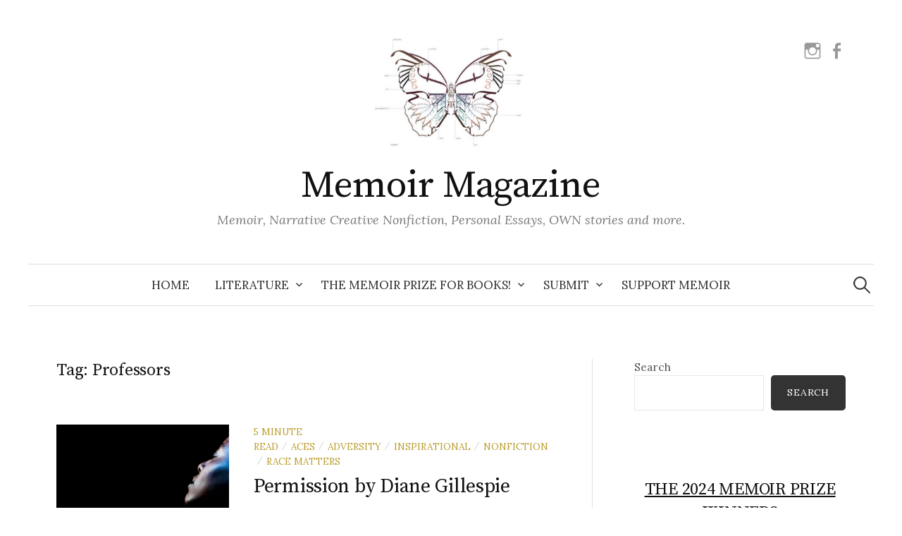

--- FILE ---
content_type: text/html; charset=UTF-8
request_url: https://memoirmag.com/tag/professors/
body_size: 27517
content:
<!DOCTYPE html>
<html lang="en-US">
<head>
<meta charset="UTF-8">
<meta name="viewport" content="width=device-width, initial-scale=1">
<link rel="pingback" href="https://memoirmag.com/xmlrpc.php">
<meta name='robots' content='index, follow, max-image-preview:large, max-snippet:-1, max-video-preview:-1' />

	<!-- This site is optimized with the Yoast SEO plugin v26.8 - https://yoast.com/product/yoast-seo-wordpress/ -->
	<title>Professors Archives - Memoir Magazine</title>
	<link rel="canonical" href="https://memoirmag.com/tag/professors/" />
	<meta property="og:locale" content="en_US" />
	<meta property="og:type" content="article" />
	<meta property="og:title" content="Professors Archives - Memoir Magazine" />
	<meta property="og:url" content="https://memoirmag.com/tag/professors/" />
	<meta property="og:site_name" content="Memoir Magazine" />
	<meta name="twitter:card" content="summary_large_image" />
	<meta name="twitter:site" content="@MemoirMag" />
	<script type="application/ld+json" class="yoast-schema-graph">{"@context":"https://schema.org","@graph":[{"@type":"CollectionPage","@id":"https://memoirmag.com/tag/professors/","url":"https://memoirmag.com/tag/professors/","name":"Professors Archives - Memoir Magazine","isPartOf":{"@id":"https://memoirmag.com/#website"},"primaryImageOfPage":{"@id":"https://memoirmag.com/tag/professors/#primaryimage"},"image":{"@id":"https://memoirmag.com/tag/professors/#primaryimage"},"thumbnailUrl":"https://i0.wp.com/memoirmag.com/wp-content/uploads/2021/11/3.jpg?fit=600%2C471&ssl=1","breadcrumb":{"@id":"https://memoirmag.com/tag/professors/#breadcrumb"},"inLanguage":"en-US"},{"@type":"ImageObject","inLanguage":"en-US","@id":"https://memoirmag.com/tag/professors/#primaryimage","url":"https://i0.wp.com/memoirmag.com/wp-content/uploads/2021/11/3.jpg?fit=600%2C471&ssl=1","contentUrl":"https://i0.wp.com/memoirmag.com/wp-content/uploads/2021/11/3.jpg?fit=600%2C471&ssl=1","width":600,"height":471},{"@type":"BreadcrumbList","@id":"https://memoirmag.com/tag/professors/#breadcrumb","itemListElement":[{"@type":"ListItem","position":1,"name":"Home","item":"https://memoirmag.com/"},{"@type":"ListItem","position":2,"name":"Professors"}]},{"@type":"WebSite","@id":"https://memoirmag.com/#website","url":"https://memoirmag.com/","name":"Memoir Magazine","description":"Memoir, Narrative Creative Nonfiction, Personal Essays, OWN stories and more.","potentialAction":[{"@type":"SearchAction","target":{"@type":"EntryPoint","urlTemplate":"https://memoirmag.com/?s={search_term_string}"},"query-input":{"@type":"PropertyValueSpecification","valueRequired":true,"valueName":"search_term_string"}}],"inLanguage":"en-US"}]}</script>
	<!-- / Yoast SEO plugin. -->


<link rel='dns-prefetch' href='//stats.wp.com' />
<link rel='dns-prefetch' href='//fonts.googleapis.com' />
<link rel='dns-prefetch' href='//v0.wordpress.com' />
<link rel='dns-prefetch' href='//widgets.wp.com' />
<link rel='dns-prefetch' href='//s0.wp.com' />
<link rel='dns-prefetch' href='//0.gravatar.com' />
<link rel='dns-prefetch' href='//1.gravatar.com' />
<link rel='dns-prefetch' href='//2.gravatar.com' />
<link rel='preconnect' href='//i0.wp.com' />
<link rel='preconnect' href='//c0.wp.com' />
<link rel="alternate" type="application/rss+xml" title="Memoir Magazine &raquo; Feed" href="https://memoirmag.com/feed/" />
<link rel="alternate" type="application/rss+xml" title="Memoir Magazine &raquo; Comments Feed" href="https://memoirmag.com/comments/feed/" />
<link rel="alternate" type="application/rss+xml" title="Memoir Magazine &raquo; Professors Tag Feed" href="https://memoirmag.com/tag/professors/feed/" />
<style id='wp-img-auto-sizes-contain-inline-css' type='text/css'>
img:is([sizes=auto i],[sizes^="auto," i]){contain-intrinsic-size:3000px 1500px}
/*# sourceURL=wp-img-auto-sizes-contain-inline-css */
</style>
<style id='wp-emoji-styles-inline-css' type='text/css'>

	img.wp-smiley, img.emoji {
		display: inline !important;
		border: none !important;
		box-shadow: none !important;
		height: 1em !important;
		width: 1em !important;
		margin: 0 0.07em !important;
		vertical-align: -0.1em !important;
		background: none !important;
		padding: 0 !important;
	}
/*# sourceURL=wp-emoji-styles-inline-css */
</style>
<style id='wp-block-library-inline-css' type='text/css'>
:root{--wp-block-synced-color:#7a00df;--wp-block-synced-color--rgb:122,0,223;--wp-bound-block-color:var(--wp-block-synced-color);--wp-editor-canvas-background:#ddd;--wp-admin-theme-color:#007cba;--wp-admin-theme-color--rgb:0,124,186;--wp-admin-theme-color-darker-10:#006ba1;--wp-admin-theme-color-darker-10--rgb:0,107,160.5;--wp-admin-theme-color-darker-20:#005a87;--wp-admin-theme-color-darker-20--rgb:0,90,135;--wp-admin-border-width-focus:2px}@media (min-resolution:192dpi){:root{--wp-admin-border-width-focus:1.5px}}.wp-element-button{cursor:pointer}:root .has-very-light-gray-background-color{background-color:#eee}:root .has-very-dark-gray-background-color{background-color:#313131}:root .has-very-light-gray-color{color:#eee}:root .has-very-dark-gray-color{color:#313131}:root .has-vivid-green-cyan-to-vivid-cyan-blue-gradient-background{background:linear-gradient(135deg,#00d084,#0693e3)}:root .has-purple-crush-gradient-background{background:linear-gradient(135deg,#34e2e4,#4721fb 50%,#ab1dfe)}:root .has-hazy-dawn-gradient-background{background:linear-gradient(135deg,#faaca8,#dad0ec)}:root .has-subdued-olive-gradient-background{background:linear-gradient(135deg,#fafae1,#67a671)}:root .has-atomic-cream-gradient-background{background:linear-gradient(135deg,#fdd79a,#004a59)}:root .has-nightshade-gradient-background{background:linear-gradient(135deg,#330968,#31cdcf)}:root .has-midnight-gradient-background{background:linear-gradient(135deg,#020381,#2874fc)}:root{--wp--preset--font-size--normal:16px;--wp--preset--font-size--huge:42px}.has-regular-font-size{font-size:1em}.has-larger-font-size{font-size:2.625em}.has-normal-font-size{font-size:var(--wp--preset--font-size--normal)}.has-huge-font-size{font-size:var(--wp--preset--font-size--huge)}.has-text-align-center{text-align:center}.has-text-align-left{text-align:left}.has-text-align-right{text-align:right}.has-fit-text{white-space:nowrap!important}#end-resizable-editor-section{display:none}.aligncenter{clear:both}.items-justified-left{justify-content:flex-start}.items-justified-center{justify-content:center}.items-justified-right{justify-content:flex-end}.items-justified-space-between{justify-content:space-between}.screen-reader-text{border:0;clip-path:inset(50%);height:1px;margin:-1px;overflow:hidden;padding:0;position:absolute;width:1px;word-wrap:normal!important}.screen-reader-text:focus{background-color:#ddd;clip-path:none;color:#444;display:block;font-size:1em;height:auto;left:5px;line-height:normal;padding:15px 23px 14px;text-decoration:none;top:5px;width:auto;z-index:100000}html :where(.has-border-color){border-style:solid}html :where([style*=border-top-color]){border-top-style:solid}html :where([style*=border-right-color]){border-right-style:solid}html :where([style*=border-bottom-color]){border-bottom-style:solid}html :where([style*=border-left-color]){border-left-style:solid}html :where([style*=border-width]){border-style:solid}html :where([style*=border-top-width]){border-top-style:solid}html :where([style*=border-right-width]){border-right-style:solid}html :where([style*=border-bottom-width]){border-bottom-style:solid}html :where([style*=border-left-width]){border-left-style:solid}html :where(img[class*=wp-image-]){height:auto;max-width:100%}:where(figure){margin:0 0 1em}html :where(.is-position-sticky){--wp-admin--admin-bar--position-offset:var(--wp-admin--admin-bar--height,0px)}@media screen and (max-width:600px){html :where(.is-position-sticky){--wp-admin--admin-bar--position-offset:0px}}

/*# sourceURL=wp-block-library-inline-css */
</style><style id='wp-block-gallery-inline-css' type='text/css'>
.blocks-gallery-grid:not(.has-nested-images),.wp-block-gallery:not(.has-nested-images){display:flex;flex-wrap:wrap;list-style-type:none;margin:0;padding:0}.blocks-gallery-grid:not(.has-nested-images) .blocks-gallery-image,.blocks-gallery-grid:not(.has-nested-images) .blocks-gallery-item,.wp-block-gallery:not(.has-nested-images) .blocks-gallery-image,.wp-block-gallery:not(.has-nested-images) .blocks-gallery-item{display:flex;flex-direction:column;flex-grow:1;justify-content:center;margin:0 1em 1em 0;position:relative;width:calc(50% - 1em)}.blocks-gallery-grid:not(.has-nested-images) .blocks-gallery-image:nth-of-type(2n),.blocks-gallery-grid:not(.has-nested-images) .blocks-gallery-item:nth-of-type(2n),.wp-block-gallery:not(.has-nested-images) .blocks-gallery-image:nth-of-type(2n),.wp-block-gallery:not(.has-nested-images) .blocks-gallery-item:nth-of-type(2n){margin-right:0}.blocks-gallery-grid:not(.has-nested-images) .blocks-gallery-image figure,.blocks-gallery-grid:not(.has-nested-images) .blocks-gallery-item figure,.wp-block-gallery:not(.has-nested-images) .blocks-gallery-image figure,.wp-block-gallery:not(.has-nested-images) .blocks-gallery-item figure{align-items:flex-end;display:flex;height:100%;justify-content:flex-start;margin:0}.blocks-gallery-grid:not(.has-nested-images) .blocks-gallery-image img,.blocks-gallery-grid:not(.has-nested-images) .blocks-gallery-item img,.wp-block-gallery:not(.has-nested-images) .blocks-gallery-image img,.wp-block-gallery:not(.has-nested-images) .blocks-gallery-item img{display:block;height:auto;max-width:100%;width:auto}.blocks-gallery-grid:not(.has-nested-images) .blocks-gallery-image figcaption,.blocks-gallery-grid:not(.has-nested-images) .blocks-gallery-item figcaption,.wp-block-gallery:not(.has-nested-images) .blocks-gallery-image figcaption,.wp-block-gallery:not(.has-nested-images) .blocks-gallery-item figcaption{background:linear-gradient(0deg,#000000b3,#0000004d 70%,#0000);bottom:0;box-sizing:border-box;color:#fff;font-size:.8em;margin:0;max-height:100%;overflow:auto;padding:3em .77em .7em;position:absolute;text-align:center;width:100%;z-index:2}.blocks-gallery-grid:not(.has-nested-images) .blocks-gallery-image figcaption img,.blocks-gallery-grid:not(.has-nested-images) .blocks-gallery-item figcaption img,.wp-block-gallery:not(.has-nested-images) .blocks-gallery-image figcaption img,.wp-block-gallery:not(.has-nested-images) .blocks-gallery-item figcaption img{display:inline}.blocks-gallery-grid:not(.has-nested-images) figcaption,.wp-block-gallery:not(.has-nested-images) figcaption{flex-grow:1}.blocks-gallery-grid:not(.has-nested-images).is-cropped .blocks-gallery-image a,.blocks-gallery-grid:not(.has-nested-images).is-cropped .blocks-gallery-image img,.blocks-gallery-grid:not(.has-nested-images).is-cropped .blocks-gallery-item a,.blocks-gallery-grid:not(.has-nested-images).is-cropped .blocks-gallery-item img,.wp-block-gallery:not(.has-nested-images).is-cropped .blocks-gallery-image a,.wp-block-gallery:not(.has-nested-images).is-cropped .blocks-gallery-image img,.wp-block-gallery:not(.has-nested-images).is-cropped .blocks-gallery-item a,.wp-block-gallery:not(.has-nested-images).is-cropped .blocks-gallery-item img{flex:1;height:100%;object-fit:cover;width:100%}.blocks-gallery-grid:not(.has-nested-images).columns-1 .blocks-gallery-image,.blocks-gallery-grid:not(.has-nested-images).columns-1 .blocks-gallery-item,.wp-block-gallery:not(.has-nested-images).columns-1 .blocks-gallery-image,.wp-block-gallery:not(.has-nested-images).columns-1 .blocks-gallery-item{margin-right:0;width:100%}@media (min-width:600px){.blocks-gallery-grid:not(.has-nested-images).columns-3 .blocks-gallery-image,.blocks-gallery-grid:not(.has-nested-images).columns-3 .blocks-gallery-item,.wp-block-gallery:not(.has-nested-images).columns-3 .blocks-gallery-image,.wp-block-gallery:not(.has-nested-images).columns-3 .blocks-gallery-item{margin-right:1em;width:calc(33.33333% - .66667em)}.blocks-gallery-grid:not(.has-nested-images).columns-4 .blocks-gallery-image,.blocks-gallery-grid:not(.has-nested-images).columns-4 .blocks-gallery-item,.wp-block-gallery:not(.has-nested-images).columns-4 .blocks-gallery-image,.wp-block-gallery:not(.has-nested-images).columns-4 .blocks-gallery-item{margin-right:1em;width:calc(25% - .75em)}.blocks-gallery-grid:not(.has-nested-images).columns-5 .blocks-gallery-image,.blocks-gallery-grid:not(.has-nested-images).columns-5 .blocks-gallery-item,.wp-block-gallery:not(.has-nested-images).columns-5 .blocks-gallery-image,.wp-block-gallery:not(.has-nested-images).columns-5 .blocks-gallery-item{margin-right:1em;width:calc(20% - .8em)}.blocks-gallery-grid:not(.has-nested-images).columns-6 .blocks-gallery-image,.blocks-gallery-grid:not(.has-nested-images).columns-6 .blocks-gallery-item,.wp-block-gallery:not(.has-nested-images).columns-6 .blocks-gallery-image,.wp-block-gallery:not(.has-nested-images).columns-6 .blocks-gallery-item{margin-right:1em;width:calc(16.66667% - .83333em)}.blocks-gallery-grid:not(.has-nested-images).columns-7 .blocks-gallery-image,.blocks-gallery-grid:not(.has-nested-images).columns-7 .blocks-gallery-item,.wp-block-gallery:not(.has-nested-images).columns-7 .blocks-gallery-image,.wp-block-gallery:not(.has-nested-images).columns-7 .blocks-gallery-item{margin-right:1em;width:calc(14.28571% - .85714em)}.blocks-gallery-grid:not(.has-nested-images).columns-8 .blocks-gallery-image,.blocks-gallery-grid:not(.has-nested-images).columns-8 .blocks-gallery-item,.wp-block-gallery:not(.has-nested-images).columns-8 .blocks-gallery-image,.wp-block-gallery:not(.has-nested-images).columns-8 .blocks-gallery-item{margin-right:1em;width:calc(12.5% - .875em)}.blocks-gallery-grid:not(.has-nested-images).columns-1 .blocks-gallery-image:nth-of-type(1n),.blocks-gallery-grid:not(.has-nested-images).columns-1 .blocks-gallery-item:nth-of-type(1n),.blocks-gallery-grid:not(.has-nested-images).columns-2 .blocks-gallery-image:nth-of-type(2n),.blocks-gallery-grid:not(.has-nested-images).columns-2 .blocks-gallery-item:nth-of-type(2n),.blocks-gallery-grid:not(.has-nested-images).columns-3 .blocks-gallery-image:nth-of-type(3n),.blocks-gallery-grid:not(.has-nested-images).columns-3 .blocks-gallery-item:nth-of-type(3n),.blocks-gallery-grid:not(.has-nested-images).columns-4 .blocks-gallery-image:nth-of-type(4n),.blocks-gallery-grid:not(.has-nested-images).columns-4 .blocks-gallery-item:nth-of-type(4n),.blocks-gallery-grid:not(.has-nested-images).columns-5 .blocks-gallery-image:nth-of-type(5n),.blocks-gallery-grid:not(.has-nested-images).columns-5 .blocks-gallery-item:nth-of-type(5n),.blocks-gallery-grid:not(.has-nested-images).columns-6 .blocks-gallery-image:nth-of-type(6n),.blocks-gallery-grid:not(.has-nested-images).columns-6 .blocks-gallery-item:nth-of-type(6n),.blocks-gallery-grid:not(.has-nested-images).columns-7 .blocks-gallery-image:nth-of-type(7n),.blocks-gallery-grid:not(.has-nested-images).columns-7 .blocks-gallery-item:nth-of-type(7n),.blocks-gallery-grid:not(.has-nested-images).columns-8 .blocks-gallery-image:nth-of-type(8n),.blocks-gallery-grid:not(.has-nested-images).columns-8 .blocks-gallery-item:nth-of-type(8n),.wp-block-gallery:not(.has-nested-images).columns-1 .blocks-gallery-image:nth-of-type(1n),.wp-block-gallery:not(.has-nested-images).columns-1 .blocks-gallery-item:nth-of-type(1n),.wp-block-gallery:not(.has-nested-images).columns-2 .blocks-gallery-image:nth-of-type(2n),.wp-block-gallery:not(.has-nested-images).columns-2 .blocks-gallery-item:nth-of-type(2n),.wp-block-gallery:not(.has-nested-images).columns-3 .blocks-gallery-image:nth-of-type(3n),.wp-block-gallery:not(.has-nested-images).columns-3 .blocks-gallery-item:nth-of-type(3n),.wp-block-gallery:not(.has-nested-images).columns-4 .blocks-gallery-image:nth-of-type(4n),.wp-block-gallery:not(.has-nested-images).columns-4 .blocks-gallery-item:nth-of-type(4n),.wp-block-gallery:not(.has-nested-images).columns-5 .blocks-gallery-image:nth-of-type(5n),.wp-block-gallery:not(.has-nested-images).columns-5 .blocks-gallery-item:nth-of-type(5n),.wp-block-gallery:not(.has-nested-images).columns-6 .blocks-gallery-image:nth-of-type(6n),.wp-block-gallery:not(.has-nested-images).columns-6 .blocks-gallery-item:nth-of-type(6n),.wp-block-gallery:not(.has-nested-images).columns-7 .blocks-gallery-image:nth-of-type(7n),.wp-block-gallery:not(.has-nested-images).columns-7 .blocks-gallery-item:nth-of-type(7n),.wp-block-gallery:not(.has-nested-images).columns-8 .blocks-gallery-image:nth-of-type(8n),.wp-block-gallery:not(.has-nested-images).columns-8 .blocks-gallery-item:nth-of-type(8n){margin-right:0}}.blocks-gallery-grid:not(.has-nested-images) .blocks-gallery-image:last-child,.blocks-gallery-grid:not(.has-nested-images) .blocks-gallery-item:last-child,.wp-block-gallery:not(.has-nested-images) .blocks-gallery-image:last-child,.wp-block-gallery:not(.has-nested-images) .blocks-gallery-item:last-child{margin-right:0}.blocks-gallery-grid:not(.has-nested-images).alignleft,.blocks-gallery-grid:not(.has-nested-images).alignright,.wp-block-gallery:not(.has-nested-images).alignleft,.wp-block-gallery:not(.has-nested-images).alignright{max-width:420px;width:100%}.blocks-gallery-grid:not(.has-nested-images).aligncenter .blocks-gallery-item figure,.wp-block-gallery:not(.has-nested-images).aligncenter .blocks-gallery-item figure{justify-content:center}.wp-block-gallery:not(.is-cropped) .blocks-gallery-item{align-self:flex-start}figure.wp-block-gallery.has-nested-images{align-items:normal}.wp-block-gallery.has-nested-images figure.wp-block-image:not(#individual-image){margin:0;width:calc(50% - var(--wp--style--unstable-gallery-gap, 16px)/2)}.wp-block-gallery.has-nested-images figure.wp-block-image{box-sizing:border-box;display:flex;flex-direction:column;flex-grow:1;justify-content:center;max-width:100%;position:relative}.wp-block-gallery.has-nested-images figure.wp-block-image>a,.wp-block-gallery.has-nested-images figure.wp-block-image>div{flex-direction:column;flex-grow:1;margin:0}.wp-block-gallery.has-nested-images figure.wp-block-image img{display:block;height:auto;max-width:100%!important;width:auto}.wp-block-gallery.has-nested-images figure.wp-block-image figcaption,.wp-block-gallery.has-nested-images figure.wp-block-image:has(figcaption):before{bottom:0;left:0;max-height:100%;position:absolute;right:0}.wp-block-gallery.has-nested-images figure.wp-block-image:has(figcaption):before{backdrop-filter:blur(3px);content:"";height:100%;-webkit-mask-image:linear-gradient(0deg,#000 20%,#0000);mask-image:linear-gradient(0deg,#000 20%,#0000);max-height:40%;pointer-events:none}.wp-block-gallery.has-nested-images figure.wp-block-image figcaption{box-sizing:border-box;color:#fff;font-size:13px;margin:0;overflow:auto;padding:1em;text-align:center;text-shadow:0 0 1.5px #000}.wp-block-gallery.has-nested-images figure.wp-block-image figcaption::-webkit-scrollbar{height:12px;width:12px}.wp-block-gallery.has-nested-images figure.wp-block-image figcaption::-webkit-scrollbar-track{background-color:initial}.wp-block-gallery.has-nested-images figure.wp-block-image figcaption::-webkit-scrollbar-thumb{background-clip:padding-box;background-color:initial;border:3px solid #0000;border-radius:8px}.wp-block-gallery.has-nested-images figure.wp-block-image figcaption:focus-within::-webkit-scrollbar-thumb,.wp-block-gallery.has-nested-images figure.wp-block-image figcaption:focus::-webkit-scrollbar-thumb,.wp-block-gallery.has-nested-images figure.wp-block-image figcaption:hover::-webkit-scrollbar-thumb{background-color:#fffc}.wp-block-gallery.has-nested-images figure.wp-block-image figcaption{scrollbar-color:#0000 #0000;scrollbar-gutter:stable both-edges;scrollbar-width:thin}.wp-block-gallery.has-nested-images figure.wp-block-image figcaption:focus,.wp-block-gallery.has-nested-images figure.wp-block-image figcaption:focus-within,.wp-block-gallery.has-nested-images figure.wp-block-image figcaption:hover{scrollbar-color:#fffc #0000}.wp-block-gallery.has-nested-images figure.wp-block-image figcaption{will-change:transform}@media (hover:none){.wp-block-gallery.has-nested-images figure.wp-block-image figcaption{scrollbar-color:#fffc #0000}}.wp-block-gallery.has-nested-images figure.wp-block-image figcaption{background:linear-gradient(0deg,#0006,#0000)}.wp-block-gallery.has-nested-images figure.wp-block-image figcaption img{display:inline}.wp-block-gallery.has-nested-images figure.wp-block-image figcaption a{color:inherit}.wp-block-gallery.has-nested-images figure.wp-block-image.has-custom-border img{box-sizing:border-box}.wp-block-gallery.has-nested-images figure.wp-block-image.has-custom-border>a,.wp-block-gallery.has-nested-images figure.wp-block-image.has-custom-border>div,.wp-block-gallery.has-nested-images figure.wp-block-image.is-style-rounded>a,.wp-block-gallery.has-nested-images figure.wp-block-image.is-style-rounded>div{flex:1 1 auto}.wp-block-gallery.has-nested-images figure.wp-block-image.has-custom-border figcaption,.wp-block-gallery.has-nested-images figure.wp-block-image.is-style-rounded figcaption{background:none;color:inherit;flex:initial;margin:0;padding:10px 10px 9px;position:relative;text-shadow:none}.wp-block-gallery.has-nested-images figure.wp-block-image.has-custom-border:before,.wp-block-gallery.has-nested-images figure.wp-block-image.is-style-rounded:before{content:none}.wp-block-gallery.has-nested-images figcaption{flex-basis:100%;flex-grow:1;text-align:center}.wp-block-gallery.has-nested-images:not(.is-cropped) figure.wp-block-image:not(#individual-image){margin-bottom:auto;margin-top:0}.wp-block-gallery.has-nested-images.is-cropped figure.wp-block-image:not(#individual-image){align-self:inherit}.wp-block-gallery.has-nested-images.is-cropped figure.wp-block-image:not(#individual-image)>a,.wp-block-gallery.has-nested-images.is-cropped figure.wp-block-image:not(#individual-image)>div:not(.components-drop-zone){display:flex}.wp-block-gallery.has-nested-images.is-cropped figure.wp-block-image:not(#individual-image) a,.wp-block-gallery.has-nested-images.is-cropped figure.wp-block-image:not(#individual-image) img{flex:1 0 0%;height:100%;object-fit:cover;width:100%}.wp-block-gallery.has-nested-images.columns-1 figure.wp-block-image:not(#individual-image){width:100%}@media (min-width:600px){.wp-block-gallery.has-nested-images.columns-3 figure.wp-block-image:not(#individual-image){width:calc(33.33333% - var(--wp--style--unstable-gallery-gap, 16px)*.66667)}.wp-block-gallery.has-nested-images.columns-4 figure.wp-block-image:not(#individual-image){width:calc(25% - var(--wp--style--unstable-gallery-gap, 16px)*.75)}.wp-block-gallery.has-nested-images.columns-5 figure.wp-block-image:not(#individual-image){width:calc(20% - var(--wp--style--unstable-gallery-gap, 16px)*.8)}.wp-block-gallery.has-nested-images.columns-6 figure.wp-block-image:not(#individual-image){width:calc(16.66667% - var(--wp--style--unstable-gallery-gap, 16px)*.83333)}.wp-block-gallery.has-nested-images.columns-7 figure.wp-block-image:not(#individual-image){width:calc(14.28571% - var(--wp--style--unstable-gallery-gap, 16px)*.85714)}.wp-block-gallery.has-nested-images.columns-8 figure.wp-block-image:not(#individual-image){width:calc(12.5% - var(--wp--style--unstable-gallery-gap, 16px)*.875)}.wp-block-gallery.has-nested-images.columns-default figure.wp-block-image:not(#individual-image){width:calc(33.33% - var(--wp--style--unstable-gallery-gap, 16px)*.66667)}.wp-block-gallery.has-nested-images.columns-default figure.wp-block-image:not(#individual-image):first-child:nth-last-child(2),.wp-block-gallery.has-nested-images.columns-default figure.wp-block-image:not(#individual-image):first-child:nth-last-child(2)~figure.wp-block-image:not(#individual-image){width:calc(50% - var(--wp--style--unstable-gallery-gap, 16px)*.5)}.wp-block-gallery.has-nested-images.columns-default figure.wp-block-image:not(#individual-image):first-child:last-child{width:100%}}.wp-block-gallery.has-nested-images.alignleft,.wp-block-gallery.has-nested-images.alignright{max-width:420px;width:100%}.wp-block-gallery.has-nested-images.aligncenter{justify-content:center}
/*# sourceURL=https://c0.wp.com/c/6.9/wp-includes/blocks/gallery/style.min.css */
</style>
<style id='wp-block-heading-inline-css' type='text/css'>
h1:where(.wp-block-heading).has-background,h2:where(.wp-block-heading).has-background,h3:where(.wp-block-heading).has-background,h4:where(.wp-block-heading).has-background,h5:where(.wp-block-heading).has-background,h6:where(.wp-block-heading).has-background{padding:1.25em 2.375em}h1.has-text-align-left[style*=writing-mode]:where([style*=vertical-lr]),h1.has-text-align-right[style*=writing-mode]:where([style*=vertical-rl]),h2.has-text-align-left[style*=writing-mode]:where([style*=vertical-lr]),h2.has-text-align-right[style*=writing-mode]:where([style*=vertical-rl]),h3.has-text-align-left[style*=writing-mode]:where([style*=vertical-lr]),h3.has-text-align-right[style*=writing-mode]:where([style*=vertical-rl]),h4.has-text-align-left[style*=writing-mode]:where([style*=vertical-lr]),h4.has-text-align-right[style*=writing-mode]:where([style*=vertical-rl]),h5.has-text-align-left[style*=writing-mode]:where([style*=vertical-lr]),h5.has-text-align-right[style*=writing-mode]:where([style*=vertical-rl]),h6.has-text-align-left[style*=writing-mode]:where([style*=vertical-lr]),h6.has-text-align-right[style*=writing-mode]:where([style*=vertical-rl]){rotate:180deg}
/*# sourceURL=https://c0.wp.com/c/6.9/wp-includes/blocks/heading/style.min.css */
</style>
<style id='wp-block-image-inline-css' type='text/css'>
.wp-block-image>a,.wp-block-image>figure>a{display:inline-block}.wp-block-image img{box-sizing:border-box;height:auto;max-width:100%;vertical-align:bottom}@media not (prefers-reduced-motion){.wp-block-image img.hide{visibility:hidden}.wp-block-image img.show{animation:show-content-image .4s}}.wp-block-image[style*=border-radius] img,.wp-block-image[style*=border-radius]>a{border-radius:inherit}.wp-block-image.has-custom-border img{box-sizing:border-box}.wp-block-image.aligncenter{text-align:center}.wp-block-image.alignfull>a,.wp-block-image.alignwide>a{width:100%}.wp-block-image.alignfull img,.wp-block-image.alignwide img{height:auto;width:100%}.wp-block-image .aligncenter,.wp-block-image .alignleft,.wp-block-image .alignright,.wp-block-image.aligncenter,.wp-block-image.alignleft,.wp-block-image.alignright{display:table}.wp-block-image .aligncenter>figcaption,.wp-block-image .alignleft>figcaption,.wp-block-image .alignright>figcaption,.wp-block-image.aligncenter>figcaption,.wp-block-image.alignleft>figcaption,.wp-block-image.alignright>figcaption{caption-side:bottom;display:table-caption}.wp-block-image .alignleft{float:left;margin:.5em 1em .5em 0}.wp-block-image .alignright{float:right;margin:.5em 0 .5em 1em}.wp-block-image .aligncenter{margin-left:auto;margin-right:auto}.wp-block-image :where(figcaption){margin-bottom:1em;margin-top:.5em}.wp-block-image.is-style-circle-mask img{border-radius:9999px}@supports ((-webkit-mask-image:none) or (mask-image:none)) or (-webkit-mask-image:none){.wp-block-image.is-style-circle-mask img{border-radius:0;-webkit-mask-image:url('data:image/svg+xml;utf8,<svg viewBox="0 0 100 100" xmlns="http://www.w3.org/2000/svg"><circle cx="50" cy="50" r="50"/></svg>');mask-image:url('data:image/svg+xml;utf8,<svg viewBox="0 0 100 100" xmlns="http://www.w3.org/2000/svg"><circle cx="50" cy="50" r="50"/></svg>');mask-mode:alpha;-webkit-mask-position:center;mask-position:center;-webkit-mask-repeat:no-repeat;mask-repeat:no-repeat;-webkit-mask-size:contain;mask-size:contain}}:root :where(.wp-block-image.is-style-rounded img,.wp-block-image .is-style-rounded img){border-radius:9999px}.wp-block-image figure{margin:0}.wp-lightbox-container{display:flex;flex-direction:column;position:relative}.wp-lightbox-container img{cursor:zoom-in}.wp-lightbox-container img:hover+button{opacity:1}.wp-lightbox-container button{align-items:center;backdrop-filter:blur(16px) saturate(180%);background-color:#5a5a5a40;border:none;border-radius:4px;cursor:zoom-in;display:flex;height:20px;justify-content:center;opacity:0;padding:0;position:absolute;right:16px;text-align:center;top:16px;width:20px;z-index:100}@media not (prefers-reduced-motion){.wp-lightbox-container button{transition:opacity .2s ease}}.wp-lightbox-container button:focus-visible{outline:3px auto #5a5a5a40;outline:3px auto -webkit-focus-ring-color;outline-offset:3px}.wp-lightbox-container button:hover{cursor:pointer;opacity:1}.wp-lightbox-container button:focus{opacity:1}.wp-lightbox-container button:focus,.wp-lightbox-container button:hover,.wp-lightbox-container button:not(:hover):not(:active):not(.has-background){background-color:#5a5a5a40;border:none}.wp-lightbox-overlay{box-sizing:border-box;cursor:zoom-out;height:100vh;left:0;overflow:hidden;position:fixed;top:0;visibility:hidden;width:100%;z-index:100000}.wp-lightbox-overlay .close-button{align-items:center;cursor:pointer;display:flex;justify-content:center;min-height:40px;min-width:40px;padding:0;position:absolute;right:calc(env(safe-area-inset-right) + 16px);top:calc(env(safe-area-inset-top) + 16px);z-index:5000000}.wp-lightbox-overlay .close-button:focus,.wp-lightbox-overlay .close-button:hover,.wp-lightbox-overlay .close-button:not(:hover):not(:active):not(.has-background){background:none;border:none}.wp-lightbox-overlay .lightbox-image-container{height:var(--wp--lightbox-container-height);left:50%;overflow:hidden;position:absolute;top:50%;transform:translate(-50%,-50%);transform-origin:top left;width:var(--wp--lightbox-container-width);z-index:9999999999}.wp-lightbox-overlay .wp-block-image{align-items:center;box-sizing:border-box;display:flex;height:100%;justify-content:center;margin:0;position:relative;transform-origin:0 0;width:100%;z-index:3000000}.wp-lightbox-overlay .wp-block-image img{height:var(--wp--lightbox-image-height);min-height:var(--wp--lightbox-image-height);min-width:var(--wp--lightbox-image-width);width:var(--wp--lightbox-image-width)}.wp-lightbox-overlay .wp-block-image figcaption{display:none}.wp-lightbox-overlay button{background:none;border:none}.wp-lightbox-overlay .scrim{background-color:#fff;height:100%;opacity:.9;position:absolute;width:100%;z-index:2000000}.wp-lightbox-overlay.active{visibility:visible}@media not (prefers-reduced-motion){.wp-lightbox-overlay.active{animation:turn-on-visibility .25s both}.wp-lightbox-overlay.active img{animation:turn-on-visibility .35s both}.wp-lightbox-overlay.show-closing-animation:not(.active){animation:turn-off-visibility .35s both}.wp-lightbox-overlay.show-closing-animation:not(.active) img{animation:turn-off-visibility .25s both}.wp-lightbox-overlay.zoom.active{animation:none;opacity:1;visibility:visible}.wp-lightbox-overlay.zoom.active .lightbox-image-container{animation:lightbox-zoom-in .4s}.wp-lightbox-overlay.zoom.active .lightbox-image-container img{animation:none}.wp-lightbox-overlay.zoom.active .scrim{animation:turn-on-visibility .4s forwards}.wp-lightbox-overlay.zoom.show-closing-animation:not(.active){animation:none}.wp-lightbox-overlay.zoom.show-closing-animation:not(.active) .lightbox-image-container{animation:lightbox-zoom-out .4s}.wp-lightbox-overlay.zoom.show-closing-animation:not(.active) .lightbox-image-container img{animation:none}.wp-lightbox-overlay.zoom.show-closing-animation:not(.active) .scrim{animation:turn-off-visibility .4s forwards}}@keyframes show-content-image{0%{visibility:hidden}99%{visibility:hidden}to{visibility:visible}}@keyframes turn-on-visibility{0%{opacity:0}to{opacity:1}}@keyframes turn-off-visibility{0%{opacity:1;visibility:visible}99%{opacity:0;visibility:visible}to{opacity:0;visibility:hidden}}@keyframes lightbox-zoom-in{0%{transform:translate(calc((-100vw + var(--wp--lightbox-scrollbar-width))/2 + var(--wp--lightbox-initial-left-position)),calc(-50vh + var(--wp--lightbox-initial-top-position))) scale(var(--wp--lightbox-scale))}to{transform:translate(-50%,-50%) scale(1)}}@keyframes lightbox-zoom-out{0%{transform:translate(-50%,-50%) scale(1);visibility:visible}99%{visibility:visible}to{transform:translate(calc((-100vw + var(--wp--lightbox-scrollbar-width))/2 + var(--wp--lightbox-initial-left-position)),calc(-50vh + var(--wp--lightbox-initial-top-position))) scale(var(--wp--lightbox-scale));visibility:hidden}}
/*# sourceURL=https://c0.wp.com/c/6.9/wp-includes/blocks/image/style.min.css */
</style>
<style id='wp-block-search-inline-css' type='text/css'>
.wp-block-search__button{margin-left:10px;word-break:normal}.wp-block-search__button.has-icon{line-height:0}.wp-block-search__button svg{height:1.25em;min-height:24px;min-width:24px;width:1.25em;fill:currentColor;vertical-align:text-bottom}:where(.wp-block-search__button){border:1px solid #ccc;padding:6px 10px}.wp-block-search__inside-wrapper{display:flex;flex:auto;flex-wrap:nowrap;max-width:100%}.wp-block-search__label{width:100%}.wp-block-search.wp-block-search__button-only .wp-block-search__button{box-sizing:border-box;display:flex;flex-shrink:0;justify-content:center;margin-left:0;max-width:100%}.wp-block-search.wp-block-search__button-only .wp-block-search__inside-wrapper{min-width:0!important;transition-property:width}.wp-block-search.wp-block-search__button-only .wp-block-search__input{flex-basis:100%;transition-duration:.3s}.wp-block-search.wp-block-search__button-only.wp-block-search__searchfield-hidden,.wp-block-search.wp-block-search__button-only.wp-block-search__searchfield-hidden .wp-block-search__inside-wrapper{overflow:hidden}.wp-block-search.wp-block-search__button-only.wp-block-search__searchfield-hidden .wp-block-search__input{border-left-width:0!important;border-right-width:0!important;flex-basis:0;flex-grow:0;margin:0;min-width:0!important;padding-left:0!important;padding-right:0!important;width:0!important}:where(.wp-block-search__input){appearance:none;border:1px solid #949494;flex-grow:1;font-family:inherit;font-size:inherit;font-style:inherit;font-weight:inherit;letter-spacing:inherit;line-height:inherit;margin-left:0;margin-right:0;min-width:3rem;padding:8px;text-decoration:unset!important;text-transform:inherit}:where(.wp-block-search__button-inside .wp-block-search__inside-wrapper){background-color:#fff;border:1px solid #949494;box-sizing:border-box;padding:4px}:where(.wp-block-search__button-inside .wp-block-search__inside-wrapper) .wp-block-search__input{border:none;border-radius:0;padding:0 4px}:where(.wp-block-search__button-inside .wp-block-search__inside-wrapper) .wp-block-search__input:focus{outline:none}:where(.wp-block-search__button-inside .wp-block-search__inside-wrapper) :where(.wp-block-search__button){padding:4px 8px}.wp-block-search.aligncenter .wp-block-search__inside-wrapper{margin:auto}.wp-block[data-align=right] .wp-block-search.wp-block-search__button-only .wp-block-search__inside-wrapper{float:right}
/*# sourceURL=https://c0.wp.com/c/6.9/wp-includes/blocks/search/style.min.css */
</style>
<style id='wp-block-columns-inline-css' type='text/css'>
.wp-block-columns{box-sizing:border-box;display:flex;flex-wrap:wrap!important}@media (min-width:782px){.wp-block-columns{flex-wrap:nowrap!important}}.wp-block-columns{align-items:normal!important}.wp-block-columns.are-vertically-aligned-top{align-items:flex-start}.wp-block-columns.are-vertically-aligned-center{align-items:center}.wp-block-columns.are-vertically-aligned-bottom{align-items:flex-end}@media (max-width:781px){.wp-block-columns:not(.is-not-stacked-on-mobile)>.wp-block-column{flex-basis:100%!important}}@media (min-width:782px){.wp-block-columns:not(.is-not-stacked-on-mobile)>.wp-block-column{flex-basis:0;flex-grow:1}.wp-block-columns:not(.is-not-stacked-on-mobile)>.wp-block-column[style*=flex-basis]{flex-grow:0}}.wp-block-columns.is-not-stacked-on-mobile{flex-wrap:nowrap!important}.wp-block-columns.is-not-stacked-on-mobile>.wp-block-column{flex-basis:0;flex-grow:1}.wp-block-columns.is-not-stacked-on-mobile>.wp-block-column[style*=flex-basis]{flex-grow:0}:where(.wp-block-columns){margin-bottom:1.75em}:where(.wp-block-columns.has-background){padding:1.25em 2.375em}.wp-block-column{flex-grow:1;min-width:0;overflow-wrap:break-word;word-break:break-word}.wp-block-column.is-vertically-aligned-top{align-self:flex-start}.wp-block-column.is-vertically-aligned-center{align-self:center}.wp-block-column.is-vertically-aligned-bottom{align-self:flex-end}.wp-block-column.is-vertically-aligned-stretch{align-self:stretch}.wp-block-column.is-vertically-aligned-bottom,.wp-block-column.is-vertically-aligned-center,.wp-block-column.is-vertically-aligned-top{width:100%}
/*# sourceURL=https://c0.wp.com/c/6.9/wp-includes/blocks/columns/style.min.css */
</style>
<style id='wp-block-group-inline-css' type='text/css'>
.wp-block-group{box-sizing:border-box}:where(.wp-block-group.wp-block-group-is-layout-constrained){position:relative}
/*# sourceURL=https://c0.wp.com/c/6.9/wp-includes/blocks/group/style.min.css */
</style>
<style id='global-styles-inline-css' type='text/css'>
:root{--wp--preset--aspect-ratio--square: 1;--wp--preset--aspect-ratio--4-3: 4/3;--wp--preset--aspect-ratio--3-4: 3/4;--wp--preset--aspect-ratio--3-2: 3/2;--wp--preset--aspect-ratio--2-3: 2/3;--wp--preset--aspect-ratio--16-9: 16/9;--wp--preset--aspect-ratio--9-16: 9/16;--wp--preset--color--black: #000000;--wp--preset--color--cyan-bluish-gray: #abb8c3;--wp--preset--color--white: #ffffff;--wp--preset--color--pale-pink: #f78da7;--wp--preset--color--vivid-red: #cf2e2e;--wp--preset--color--luminous-vivid-orange: #ff6900;--wp--preset--color--luminous-vivid-amber: #fcb900;--wp--preset--color--light-green-cyan: #7bdcb5;--wp--preset--color--vivid-green-cyan: #00d084;--wp--preset--color--pale-cyan-blue: #8ed1fc;--wp--preset--color--vivid-cyan-blue: #0693e3;--wp--preset--color--vivid-purple: #9b51e0;--wp--preset--gradient--vivid-cyan-blue-to-vivid-purple: linear-gradient(135deg,rgb(6,147,227) 0%,rgb(155,81,224) 100%);--wp--preset--gradient--light-green-cyan-to-vivid-green-cyan: linear-gradient(135deg,rgb(122,220,180) 0%,rgb(0,208,130) 100%);--wp--preset--gradient--luminous-vivid-amber-to-luminous-vivid-orange: linear-gradient(135deg,rgb(252,185,0) 0%,rgb(255,105,0) 100%);--wp--preset--gradient--luminous-vivid-orange-to-vivid-red: linear-gradient(135deg,rgb(255,105,0) 0%,rgb(207,46,46) 100%);--wp--preset--gradient--very-light-gray-to-cyan-bluish-gray: linear-gradient(135deg,rgb(238,238,238) 0%,rgb(169,184,195) 100%);--wp--preset--gradient--cool-to-warm-spectrum: linear-gradient(135deg,rgb(74,234,220) 0%,rgb(151,120,209) 20%,rgb(207,42,186) 40%,rgb(238,44,130) 60%,rgb(251,105,98) 80%,rgb(254,248,76) 100%);--wp--preset--gradient--blush-light-purple: linear-gradient(135deg,rgb(255,206,236) 0%,rgb(152,150,240) 100%);--wp--preset--gradient--blush-bordeaux: linear-gradient(135deg,rgb(254,205,165) 0%,rgb(254,45,45) 50%,rgb(107,0,62) 100%);--wp--preset--gradient--luminous-dusk: linear-gradient(135deg,rgb(255,203,112) 0%,rgb(199,81,192) 50%,rgb(65,88,208) 100%);--wp--preset--gradient--pale-ocean: linear-gradient(135deg,rgb(255,245,203) 0%,rgb(182,227,212) 50%,rgb(51,167,181) 100%);--wp--preset--gradient--electric-grass: linear-gradient(135deg,rgb(202,248,128) 0%,rgb(113,206,126) 100%);--wp--preset--gradient--midnight: linear-gradient(135deg,rgb(2,3,129) 0%,rgb(40,116,252) 100%);--wp--preset--font-size--small: 13px;--wp--preset--font-size--medium: 20px;--wp--preset--font-size--large: 36px;--wp--preset--font-size--x-large: 42px;--wp--preset--spacing--20: 0.44rem;--wp--preset--spacing--30: 0.67rem;--wp--preset--spacing--40: 1rem;--wp--preset--spacing--50: 1.5rem;--wp--preset--spacing--60: 2.25rem;--wp--preset--spacing--70: 3.38rem;--wp--preset--spacing--80: 5.06rem;--wp--preset--shadow--natural: 6px 6px 9px rgba(0, 0, 0, 0.2);--wp--preset--shadow--deep: 12px 12px 50px rgba(0, 0, 0, 0.4);--wp--preset--shadow--sharp: 6px 6px 0px rgba(0, 0, 0, 0.2);--wp--preset--shadow--outlined: 6px 6px 0px -3px rgb(255, 255, 255), 6px 6px rgb(0, 0, 0);--wp--preset--shadow--crisp: 6px 6px 0px rgb(0, 0, 0);}:where(.is-layout-flex){gap: 0.5em;}:where(.is-layout-grid){gap: 0.5em;}body .is-layout-flex{display: flex;}.is-layout-flex{flex-wrap: wrap;align-items: center;}.is-layout-flex > :is(*, div){margin: 0;}body .is-layout-grid{display: grid;}.is-layout-grid > :is(*, div){margin: 0;}:where(.wp-block-columns.is-layout-flex){gap: 2em;}:where(.wp-block-columns.is-layout-grid){gap: 2em;}:where(.wp-block-post-template.is-layout-flex){gap: 1.25em;}:where(.wp-block-post-template.is-layout-grid){gap: 1.25em;}.has-black-color{color: var(--wp--preset--color--black) !important;}.has-cyan-bluish-gray-color{color: var(--wp--preset--color--cyan-bluish-gray) !important;}.has-white-color{color: var(--wp--preset--color--white) !important;}.has-pale-pink-color{color: var(--wp--preset--color--pale-pink) !important;}.has-vivid-red-color{color: var(--wp--preset--color--vivid-red) !important;}.has-luminous-vivid-orange-color{color: var(--wp--preset--color--luminous-vivid-orange) !important;}.has-luminous-vivid-amber-color{color: var(--wp--preset--color--luminous-vivid-amber) !important;}.has-light-green-cyan-color{color: var(--wp--preset--color--light-green-cyan) !important;}.has-vivid-green-cyan-color{color: var(--wp--preset--color--vivid-green-cyan) !important;}.has-pale-cyan-blue-color{color: var(--wp--preset--color--pale-cyan-blue) !important;}.has-vivid-cyan-blue-color{color: var(--wp--preset--color--vivid-cyan-blue) !important;}.has-vivid-purple-color{color: var(--wp--preset--color--vivid-purple) !important;}.has-black-background-color{background-color: var(--wp--preset--color--black) !important;}.has-cyan-bluish-gray-background-color{background-color: var(--wp--preset--color--cyan-bluish-gray) !important;}.has-white-background-color{background-color: var(--wp--preset--color--white) !important;}.has-pale-pink-background-color{background-color: var(--wp--preset--color--pale-pink) !important;}.has-vivid-red-background-color{background-color: var(--wp--preset--color--vivid-red) !important;}.has-luminous-vivid-orange-background-color{background-color: var(--wp--preset--color--luminous-vivid-orange) !important;}.has-luminous-vivid-amber-background-color{background-color: var(--wp--preset--color--luminous-vivid-amber) !important;}.has-light-green-cyan-background-color{background-color: var(--wp--preset--color--light-green-cyan) !important;}.has-vivid-green-cyan-background-color{background-color: var(--wp--preset--color--vivid-green-cyan) !important;}.has-pale-cyan-blue-background-color{background-color: var(--wp--preset--color--pale-cyan-blue) !important;}.has-vivid-cyan-blue-background-color{background-color: var(--wp--preset--color--vivid-cyan-blue) !important;}.has-vivid-purple-background-color{background-color: var(--wp--preset--color--vivid-purple) !important;}.has-black-border-color{border-color: var(--wp--preset--color--black) !important;}.has-cyan-bluish-gray-border-color{border-color: var(--wp--preset--color--cyan-bluish-gray) !important;}.has-white-border-color{border-color: var(--wp--preset--color--white) !important;}.has-pale-pink-border-color{border-color: var(--wp--preset--color--pale-pink) !important;}.has-vivid-red-border-color{border-color: var(--wp--preset--color--vivid-red) !important;}.has-luminous-vivid-orange-border-color{border-color: var(--wp--preset--color--luminous-vivid-orange) !important;}.has-luminous-vivid-amber-border-color{border-color: var(--wp--preset--color--luminous-vivid-amber) !important;}.has-light-green-cyan-border-color{border-color: var(--wp--preset--color--light-green-cyan) !important;}.has-vivid-green-cyan-border-color{border-color: var(--wp--preset--color--vivid-green-cyan) !important;}.has-pale-cyan-blue-border-color{border-color: var(--wp--preset--color--pale-cyan-blue) !important;}.has-vivid-cyan-blue-border-color{border-color: var(--wp--preset--color--vivid-cyan-blue) !important;}.has-vivid-purple-border-color{border-color: var(--wp--preset--color--vivid-purple) !important;}.has-vivid-cyan-blue-to-vivid-purple-gradient-background{background: var(--wp--preset--gradient--vivid-cyan-blue-to-vivid-purple) !important;}.has-light-green-cyan-to-vivid-green-cyan-gradient-background{background: var(--wp--preset--gradient--light-green-cyan-to-vivid-green-cyan) !important;}.has-luminous-vivid-amber-to-luminous-vivid-orange-gradient-background{background: var(--wp--preset--gradient--luminous-vivid-amber-to-luminous-vivid-orange) !important;}.has-luminous-vivid-orange-to-vivid-red-gradient-background{background: var(--wp--preset--gradient--luminous-vivid-orange-to-vivid-red) !important;}.has-very-light-gray-to-cyan-bluish-gray-gradient-background{background: var(--wp--preset--gradient--very-light-gray-to-cyan-bluish-gray) !important;}.has-cool-to-warm-spectrum-gradient-background{background: var(--wp--preset--gradient--cool-to-warm-spectrum) !important;}.has-blush-light-purple-gradient-background{background: var(--wp--preset--gradient--blush-light-purple) !important;}.has-blush-bordeaux-gradient-background{background: var(--wp--preset--gradient--blush-bordeaux) !important;}.has-luminous-dusk-gradient-background{background: var(--wp--preset--gradient--luminous-dusk) !important;}.has-pale-ocean-gradient-background{background: var(--wp--preset--gradient--pale-ocean) !important;}.has-electric-grass-gradient-background{background: var(--wp--preset--gradient--electric-grass) !important;}.has-midnight-gradient-background{background: var(--wp--preset--gradient--midnight) !important;}.has-small-font-size{font-size: var(--wp--preset--font-size--small) !important;}.has-medium-font-size{font-size: var(--wp--preset--font-size--medium) !important;}.has-large-font-size{font-size: var(--wp--preset--font-size--large) !important;}.has-x-large-font-size{font-size: var(--wp--preset--font-size--x-large) !important;}
:where(.wp-block-columns.is-layout-flex){gap: 2em;}:where(.wp-block-columns.is-layout-grid){gap: 2em;}
/*# sourceURL=global-styles-inline-css */
</style>
<style id='core-block-supports-inline-css' type='text/css'>
.wp-block-gallery.wp-block-gallery-2{--wp--style--unstable-gallery-gap:var( --wp--style--gallery-gap-default, var( --gallery-block--gutter-size, var( --wp--style--block-gap, 0.5em ) ) );gap:var( --wp--style--gallery-gap-default, var( --gallery-block--gutter-size, var( --wp--style--block-gap, 0.5em ) ) );}.wp-block-gallery.wp-block-gallery-3{--wp--style--unstable-gallery-gap:var( --wp--style--gallery-gap-default, var( --gallery-block--gutter-size, var( --wp--style--block-gap, 0.5em ) ) );gap:var( --wp--style--gallery-gap-default, var( --gallery-block--gutter-size, var( --wp--style--block-gap, 0.5em ) ) );}.wp-container-core-columns-is-layout-9d6595d7{flex-wrap:nowrap;}.wp-block-gallery.wp-block-gallery-4{--wp--style--unstable-gallery-gap:var( --wp--style--gallery-gap-default, var( --gallery-block--gutter-size, var( --wp--style--block-gap, 0.5em ) ) );gap:var( --wp--style--gallery-gap-default, var( --gallery-block--gutter-size, var( --wp--style--block-gap, 0.5em ) ) );}.wp-block-gallery.wp-block-gallery-5{--wp--style--unstable-gallery-gap:var( --wp--style--gallery-gap-default, var( --gallery-block--gutter-size, var( --wp--style--block-gap, 0.5em ) ) );gap:var( --wp--style--gallery-gap-default, var( --gallery-block--gutter-size, var( --wp--style--block-gap, 0.5em ) ) );}
/*# sourceURL=core-block-supports-inline-css */
</style>

<style id='classic-theme-styles-inline-css' type='text/css'>
/*! This file is auto-generated */
.wp-block-button__link{color:#fff;background-color:#32373c;border-radius:9999px;box-shadow:none;text-decoration:none;padding:calc(.667em + 2px) calc(1.333em + 2px);font-size:1.125em}.wp-block-file__button{background:#32373c;color:#fff;text-decoration:none}
/*# sourceURL=/wp-includes/css/classic-themes.min.css */
</style>
<link rel='stylesheet' id='dashicons-css' href='https://c0.wp.com/c/6.9/wp-includes/css/dashicons.min.css' type='text/css' media='all' />
<link rel='stylesheet' id='admin-bar-css' href='https://c0.wp.com/c/6.9/wp-includes/css/admin-bar.min.css' type='text/css' media='all' />
<style id='admin-bar-inline-css' type='text/css'>

    /* Hide CanvasJS credits for P404 charts specifically */
    #p404RedirectChart .canvasjs-chart-credit {
        display: none !important;
    }
    
    #p404RedirectChart canvas {
        border-radius: 6px;
    }

    .p404-redirect-adminbar-weekly-title {
        font-weight: bold;
        font-size: 14px;
        color: #fff;
        margin-bottom: 6px;
    }

    #wpadminbar #wp-admin-bar-p404_free_top_button .ab-icon:before {
        content: "\f103";
        color: #dc3545;
        top: 3px;
    }
    
    #wp-admin-bar-p404_free_top_button .ab-item {
        min-width: 80px !important;
        padding: 0px !important;
    }
    
    /* Ensure proper positioning and z-index for P404 dropdown */
    .p404-redirect-adminbar-dropdown-wrap { 
        min-width: 0; 
        padding: 0;
        position: static !important;
    }
    
    #wpadminbar #wp-admin-bar-p404_free_top_button_dropdown {
        position: static !important;
    }
    
    #wpadminbar #wp-admin-bar-p404_free_top_button_dropdown .ab-item {
        padding: 0 !important;
        margin: 0 !important;
    }
    
    .p404-redirect-dropdown-container {
        min-width: 340px;
        padding: 18px 18px 12px 18px;
        background: #23282d !important;
        color: #fff;
        border-radius: 12px;
        box-shadow: 0 8px 32px rgba(0,0,0,0.25);
        margin-top: 10px;
        position: relative !important;
        z-index: 999999 !important;
        display: block !important;
        border: 1px solid #444;
    }
    
    /* Ensure P404 dropdown appears on hover */
    #wpadminbar #wp-admin-bar-p404_free_top_button .p404-redirect-dropdown-container { 
        display: none !important;
    }
    
    #wpadminbar #wp-admin-bar-p404_free_top_button:hover .p404-redirect-dropdown-container { 
        display: block !important;
    }
    
    #wpadminbar #wp-admin-bar-p404_free_top_button:hover #wp-admin-bar-p404_free_top_button_dropdown .p404-redirect-dropdown-container {
        display: block !important;
    }
    
    .p404-redirect-card {
        background: #2c3338;
        border-radius: 8px;
        padding: 18px 18px 12px 18px;
        box-shadow: 0 2px 8px rgba(0,0,0,0.07);
        display: flex;
        flex-direction: column;
        align-items: flex-start;
        border: 1px solid #444;
    }
    
    .p404-redirect-btn {
        display: inline-block;
        background: #dc3545;
        color: #fff !important;
        font-weight: bold;
        padding: 5px 22px;
        border-radius: 8px;
        text-decoration: none;
        font-size: 17px;
        transition: background 0.2s, box-shadow 0.2s;
        margin-top: 8px;
        box-shadow: 0 2px 8px rgba(220,53,69,0.15);
        text-align: center;
        line-height: 1.6;
    }
    
    .p404-redirect-btn:hover {
        background: #c82333;
        color: #fff !important;
        box-shadow: 0 4px 16px rgba(220,53,69,0.25);
    }
    
    /* Prevent conflicts with other admin bar dropdowns */
    #wpadminbar .ab-top-menu > li:hover > .ab-item,
    #wpadminbar .ab-top-menu > li.hover > .ab-item {
        z-index: auto;
    }
    
    #wpadminbar #wp-admin-bar-p404_free_top_button:hover > .ab-item {
        z-index: 999998 !important;
    }
    

			.admin-bar {
				position: inherit !important;
				top: auto !important;
			}
			.admin-bar .goog-te-banner-frame {
				top: 32px !important
			}
			@media screen and (max-width: 782px) {
				.admin-bar .goog-te-banner-frame {
					top: 46px !important;
				}
			}
			@media screen and (max-width: 480px) {
				.admin-bar .goog-te-banner-frame {
					position: absolute;
				}
			}
		
/*# sourceURL=admin-bar-inline-css */
</style>
<link rel='stylesheet' id='molongui-common-framework-public-css' href='https://memoirmag.com/wp-content/plugins/molongui-authorship-premium/fw/public/css/molongui-common-framework.638f.min.css?ver=1.2.5' type='text/css' media='all' />
<link rel='stylesheet' id='authorship-css' href='https://memoirmag.com/wp-content/plugins/molongui-authorship-premium/premium/public/css/molongui-authorship-premium.7e29.min.css?ver=3.1.2' type='text/css' media='all' />
<style id='authorship-inline-css' type='text/css'>

	        .molongui-author-box .molongui-author-box-tabs nav.molongui-author-box-tabs-full {  background-color:#000000; }
	        .molongui-author-box .molongui-author-box-tabs nav label {  background-color:#f4f4f4; }
	        .molongui-author-box .molongui-author-box-tabs input[id^='mab-tab-profile-']:checked ~ nav label[for^='mab-tab-profile-'],
            .molongui-author-box .molongui-author-box-tabs input[id^='mab-tab-related-']:checked ~ nav label[for^='mab-tab-related-'],
            .molongui-author-box .molongui-author-box-tabs input[id^='mab-tab-contact-']:checked ~ nav label[for^='mab-tab-contact-']
            {
                
            }
            
            .molongui-author-box .molongui-author-box-tabs nav label.molongui-author-box-tab { background-color: #f4f4f4; }
            .molongui-author-box .molongui-author-box-tabs nav label.molongui-author-box-tab.molongui-author-box-tab-active { background-color: #e6e6e6; }
        
/*# sourceURL=authorship-inline-css */
</style>
<link rel='stylesheet' id='iw-defaults-css' href='https://memoirmag.com/wp-content/plugins/widgets-for-siteorigin/inc/../css/defaults.css?ver=1.4.7' type='text/css' media='all' />
<link rel='stylesheet' id='ai-core-style-css' href='https://memoirmag.com/wp-content/plugins/aesop-story-engine/public/assets/css/ai-core.css?ver=1' type='text/css' media='all' />
<style id='ai-core-style-inline-css' type='text/css'>
.aesop-gallery-component .aesop-component-caption{color:#333;padding:.25rem .75rem;background:rgba(255,255,255,.8);font-size:14px}.aesop-stacked-img{background-position:50%;background-repeat:no-repeat;background-size:cover;width:100%;left:0;top:0;position:relative;overflow:hidden}.aesop-stacked-img .aesop-stacked-caption{position:absolute;bottom:20px;right:20px;z-index:0;color:#333;padding:.25rem .75rem;background:rgba(255,255,255,.8);font-size:14px;-webkit-transition:all .75s ease-in-out;transition:all .75s ease-in-out}.aesop-sequence-img-wrap .aesop-sequence-caption{padding-left:4.5rem}.aesop-sequence-img-wrap .aesop-sequence-caption:before{left:0;bottom:-4px;font-weight:700;line-height:1;padding:.6rem .75rem;border:1px solid;border-color:inherit;content:counter(sequence-counter,decimal-leading-zero);counter-increment:sequence-counter}.aesop-sequence-img-wrap .aesop-sequence-img{width:100%;max-width:1200px;display:block}.aesop-hero-gallery-wrapper{clear:both;position:relative}.aesop-hero-gallery-content{position:absolute;top:20px}.aesopicon-search-plus{position:relative}.aesopicon-search-plus:after{display:inline-block;font-family:Dashicons;font-style:normal;font-weight:400;line-height:1;-webkit-font-smoothing:antialiased;-moz-osx-font-smoothing:grayscale;content:'\f179'}.aesop-parallax-component{clear:both}.aesop-parallax-component .aesop-parallax-sc{margin:0}.aesop-content-component .aesop-content-comp-wrap{padding:1.5em 2em}@media (max-width:766px){.aesop-content-component .aesop-content-comp-wrap{padding:1em}}.aesop-content-component .aesop-content-comp-inner p{line-height:1.2em}.aesop-content-component .aesop-content-img .aesop-content-comp-inner{word-wrap:break-word;background:rgba(255,255,255,.4);padding:1rem;line-height:1.3}.aesop-content-component .aesop-content-img .aesop-content-comp-inner p{margin-bottom:0}.aesop-image-component img{-webkit-box-shadow:0 0 6px -1px rgba(0,0,0,.5);box-shadow:0 0 6px -1px rgba(0,0,0,.5)}.aesop-image-component .aesop-lightbox{text-decoration:none;display:block}.aesop-image-component .aesop-img-enlarge{margin:0 0 .5rem}.aesop-image-component .aesop-img-enlarge:hover{text-decoration:none}.aesop-image-component .aesop-img-enlarge i{position:relative;top:1px}.aesop-image-component .aesop-img-enlarge,.aesop-image-component .aesop-image-component-caption{color:#b3b3b3;font-size:12px;font-family:"Helvetica Neue",Helvetica,Arial,sans-serif}.aesop-image-component .aesop-cap-cred,.aesop-image-component .aesop-img-enlarge{color:#b3b3b3}.aesop-image-component .aesop-cap-cred{border-top:1px dotted #b3b3b3;font-size:9px}.aesop-image-component:hover{opacity:.85;filter:alpha(opacity=85);-webkit-transition:opacity .25s ease-in-out;transition:opacity .25s ease-in-out}.aesop-image-component:active img{box-shadow:none}.aesop-video-component .aesop-video-component-caption{color:#b3b3b3}.aesop-video-component .aesop-component-caption{color:#333;padding:.25rem .75rem;background:rgba(255,255,255,.8);font-size:14px}.mejs-container{width:100%;max-width:800px!important;margin-left:auto;margin-right:auto}.mejs-container+p{margin-top:1rem}.aesop-quote-component{padding:3rem 2rem}.aesop-quote-component blockquote{font-style:italic}.aesop-quote-component cite{display:block;font-size:14px}.aesop-on-genesis .aesop-quote-component blockquote:before{content:none}.aesop-story-collection{clear:both}.aesop-story-collection .aesop-story-collection-title{text-align:center;background:#fff;text-transform:uppercase;font-size:1.75rem;line-height:1.75rem;letter-spacing:.05rem;padding:.8rem 0 .6rem;margin:0;z-index:2;position:relative;-webkit-box-shadow:0 7px 7px -7px #000;box-shadow:0 7px 7px -7px #000}.aesop-story-collection .aesop-collection-item{float:left;position:relative;height:220px;overflow:hidden}.aesop-story-collection .aesop-collection-item .aesop-collection-item-link{display:table;height:100%;width:100%;color:#fff;-webkit-transition:all .25s ease-in-out;transition:all .25s ease-in-out}.aesop-story-collection .aesop-collection-item .aesop-collection-item-link:before{position:absolute;content:'';width:100%;height:100%;background:#000;opacity:.65;filter:alpha(opacity=65);z-index:1}.aesop-story-collection .aesop-collection-item .aesop-collection-item-link:hover{text-decoration:none;-webkit-transition:all .25s ease-in-out;transition:all .25s ease-in-out}.aesop-story-collection .aesop-collection-item .aesop-collection-item-link:hover:before{-webkit-transition:opacity .25s linear;transition:opacity .25s linear;opacity:0;filter:alpha(opacity=0)}.aesop-story-collection .aesop-collection-item .aesop-collection-item-link:hover .aesop-collection-item-inner{background:rgba(0,0,0,.5)}.aesop-story-collection .aesop-collection-item .aesop-collection-item-inner{display:table-cell;vertical-align:middle;width:100%;height:100%;padding:0 2.5rem;position:relative;text-align:center;z-index:1;overflow:hidden;text-shadow:0 0 3px rgba(0,0,0,.6)}.aesop-story-collection .aesop-collection-item .aesop-collection-item-inner .aesop-collection-entry-title{font-weight:800;text-transform:uppercase;color:#fff;margin:auto}.aesop-story-collection .aesop-collection-item .aesop-collection-item-inner .aesop-collection-item-excerpt{font-size:12px}.aesop-story-collection .aesop-collection-item .aesop-collection-item-inner .aesop-collection-meta{font-family:"Helvetica Neue",Helvetica,Arial,sans-serif;font-size:12px;margin-bottom:3rem;font-style:italic}.aesop-story-collection .aesop-collection-item .aesop-collection-item-img{position:absolute;width:100%;height:100%;left:0;z-index:0;background-position:center center}.aesop-story-collection .aesop-collection-splash .aesop-collection-item-link:before{content:none}.aesop-story-collection .aesop-collection-splash .aesop-collection-item-link:hover .aesop-collection-item-inner{background:0 0}.aesop-story-collection .aesop-collection-splash .aesop-collection-item-inner .aesop-collection-entry-title{color:#333;text-shadow:none}.aesop-story-collection .aesop-collection-load-more{background:#000;opacity:.65;filter:alpha(opacity=65);z-index:1;height:70px;line-height:70px;color:#fff}.jorgen-article-cover-wrap{position:fixed}.aesop-article-chapter-wrap{position:relative}.aesop-article-chapter-wrap.aesop-video-chapter .aesop-cover-title{max-width:100%;margin:0;padding-bottom:20px;top:150px;border-bottom:1px solid #fff;font-size:62px!important;color:#fff;width:90%;left:10%;position:absolute;z-index:1}.aesop-article-chapter-wrap.aesop-video-chapter .aesop-cover-title small{font-size:40px}@media (max-width:800px){.aesop-article-chapter-wrap .aesop-cover-title{font-size:52px}.aesop-article-chapter-wrap .aesop-cover-title small{font-size:42px}}@media (max-width:480px){.aesop-article-chapter-wrap .aesop-cover-title{display:block;bottom:30px;font-size:32px}.aesop-article-chapter-wrap .aesop-cover-title small{display:block;font-size:20px}}.aesop-cover-title{max-width:100%;margin:0;padding-bottom:20px;bottom:100px;border-bottom:1px solid #fff;font-size:62px!important;color:#fff;width:90%;left:10%;position:absolute;z-index:1}.aesop-cover-title small{font-size:40px}.aesop-toggle-chapter-menu{position:fixed;right:-1px;bottom:57px;height:44px;width:44px;background:#e6e6e6;border-top-left-radius:2px;border-bottom-left-radius:2px;z-index:150;-webkit-transition:right .25s ease;transition:right .25s ease}.aesop-toggle-chapter-menu:hover{background:#007aac;text-decoration:none}.aesop-toggle-chapter-menu:hover i{color:#fff}.aesop-toggle-chapter-menu i{color:#007aac}.aesop-chapter-menu-open .aesop-chapter-menu{right:0}.aesop-chapter-menu-open .aesop-toggle-chapter-menu{right:250px}.aesop-close-chapter-menu{position:absolute;top:12px;right:12px;z-index:1}.aesop-close-chapter-menu:hover{cursor:pointer}.aesop-chapter-menu{right:-250px;width:250px;top:0;position:fixed;bottom:0;background:#e6e6e6;-webkit-transition:right .25s ease;transition:right .25s ease;z-index:500;counter-reset:sequence-counter;color:#777}.aesop-chapter-menu .scroll-nav__list{margin:0;padding:0}.aesop-chapter-menu *{box-sizing:border-box;-moz-box-sizing:border-box;-webkit-box-sizing:border-box}.aesop-chapter-menu li{display:block;margin-bottom:0;position:relative;padding-left:15px;font:400 14px/28px Arial,Helvetica,sans-serif}.aesop-chapter-menu li:before{content:counter(sequence-counter,upper-roman);counter-increment:sequence-counter;position:absolute;left:0}.aesop-chapter-menu a:link,.aesop-chapter-menu .scroll-nav__link{color:#777;padding-top:5px;padding-bottom:5px}.admin-bar .aesop-chapter-menu{top:32px}.aesop-chapter-menu--inner{padding:15px}.aesop-character-component .aesop-character-float{margin:.65rem 0;width:150px;text-align:center}.aesop-character-component .aesop-character-float .aesop-character-title{vertical-align:top;font-size:12px;font-family:"Helvetica Neue",Helvetica,Arial,sans-serif;color:#b3b3b3;text-transform:uppercase;letter-spacing:.05em;display:block;text-align:center;margin:0 0 .5rem}.aesop-character-component .aesop-character-float.aesop-character-right{float:right;margin-left:1.75rem}.aesop-character-component .aesop-character-float.aesop-character-center{margin-left:auto;margin-right:auto}.aesop-character-component .aesop-character-float.aesop-character-center .aesop-character-name{text-align:center}.aesop-character-component .aesop-character-float.aesop-character-left{float:left;margin-right:1.75rem}.aesop-character-component .aesop-character-avatar{width:90%;border-radius:50%}.aesop-character-component .aesop-character-cap{font-size:12px;line-height:14px;font-family:"Helvetica Neue",Helvetica,Arial,sans-serif;color:#b3b3b3;font-style:italic;margin-top:.8rem;border-top:1px dotted #b3b3b3;padding-top:.3rem}.aesop-document-component a{font-size:12px;font-family:"Helvetica Neue",Helvetica,Arial,sans-serif;color:#b3b3b3;line-height:12px;text-decoration:none}.aesop-document-component a span{border-bottom:1px solid #e6e6e6;font-size:12px;color:gray}.aesop-document-component a span:before{content:'\f498';font-family:Dashicons;position:absolute;left:0}.aesop-timeline{position:fixed;bottom:0;left:0;right:0;z-index:10}.aesop-timeline ol{margin:0;padding:0;position:relative;background:#e6e6e6;padding:5px 10px;-webkit-box-shadow:inset 0 7px 7px -7px gray;box-shadow:inset 0 7px 7px -7px gray}.aesop-timeline ol:before,.aesop-timeline ol:after{content:" ";display:table}.aesop-timeline ol:after{clear:both}.aesop-timeline ol li{display:inline-block;margin-right:5px}.aesop-timeline ol li:last-child{margin-right:0}.aesop-timeline ol li a{text-transform:uppercase;font-size:14px;color:inherit;padding:2px 10px 8px;display:block;position:relative}.aesop-timeline ol li a:after{content:'';height:20px;border-right:1px solid #666;width:1px;position:absolute;left:50%;bottom:-10px}.aesop-timeline ol li.active a{color:#428bca}.aesop-timeline ol li.active a:after{border-right-color:#428bca}
/*# sourceURL=ai-core-style-inline-css */
</style>
<link rel='stylesheet' id='ai-lightbox-style-css' href='https://memoirmag.com/wp-content/plugins/aesop-story-engine/public/assets/css/lightbox.css?ver=1' type='text/css' media='all' />
<link rel='stylesheet' id='quotescollection-css' href='https://memoirmag.com/wp-content/plugins/quotes-collection/css/quotes-collection.css?ver=2.5.2' type='text/css' media='all' />
<link rel='stylesheet' id='graphy-font-css' href='https://fonts.googleapis.com/css?family=Source+Serif+Pro%3A400%7CLora%3A400%2C400italic%2C700&#038;subset=latin%2Clatin-ext' type='text/css' media='all' />
<link rel='stylesheet' id='genericons-css' href='https://c0.wp.com/p/jetpack/15.4/_inc/genericons/genericons/genericons.css' type='text/css' media='all' />
<link rel='stylesheet' id='normalize-css' href='https://memoirmag.com/wp-content/themes/graphy-pro/css/normalize.css?ver=4.1.1' type='text/css' media='all' />
<link rel='stylesheet' id='graphy-style-css' href='https://memoirmag.com/wp-content/themes/graphy-pro/style.css?ver=2.3.2' type='text/css' media='all' />
<link rel='stylesheet' id='jetpack_likes-css' href='https://c0.wp.com/p/jetpack/15.4/modules/likes/style.css' type='text/css' media='all' />
<script type="text/javascript" src="https://memoirmag.com/wp-content/plugins/svg-support/vendor/DOMPurify/DOMPurify.min.js?ver=2.5.8" id="bodhi-dompurify-library-js"></script>
<script type="text/javascript" src="https://c0.wp.com/c/6.9/wp-includes/js/jquery/jquery.min.js" id="jquery-core-js"></script>
<script type="text/javascript" src="https://c0.wp.com/c/6.9/wp-includes/js/jquery/jquery-migrate.min.js" id="jquery-migrate-js"></script>
<script type="text/javascript" src="https://memoirmag.com/wp-content/plugins/molongui-authorship-premium/fw/public/js/vendor/element-queries/ResizeSensor.js?ver=3.1.2" id="molongui-resizesensor-js"></script>
<script type="text/javascript" src="https://memoirmag.com/wp-content/plugins/molongui-authorship-premium/fw/public/js/vendor/element-queries/ElementQueries.js?ver=3.1.2" id="molongui-elementqueries-js"></script>
<script type="text/javascript" src="https://memoirmag.com/wp-content/plugins/open-in-new-window-plugin/open_in_new_window_yes.js" id="oinw_vars-js"></script>
<script type="text/javascript" src="https://memoirmag.com/wp-content/plugins/open-in-new-window-plugin/open_in_new_window.js" id="oinw_methods-js"></script>
<script type="text/javascript" id="bodhi_svg_inline-js-extra">
/* <![CDATA[ */
var svgSettings = {"skipNested":""};
//# sourceURL=bodhi_svg_inline-js-extra
/* ]]> */
</script>
<script type="text/javascript" src="https://memoirmag.com/wp-content/plugins/svg-support/js/min/svgs-inline-min.js" id="bodhi_svg_inline-js"></script>
<script type="text/javascript" id="bodhi_svg_inline-js-after">
/* <![CDATA[ */
cssTarget={"Bodhi":"img.style-svg","ForceInlineSVG":"style-svg"};ForceInlineSVGActive="false";frontSanitizationEnabled="on";
//# sourceURL=bodhi_svg_inline-js-after
/* ]]> */
</script>
<script type="text/javascript" id="quotescollection-js-extra">
/* <![CDATA[ */
var quotescollectionAjax = {"ajaxUrl":"https://memoirmag.com/wp-admin/admin-ajax.php","nonce":"66fd2f0b7f","nextQuote":"Next quote \u00bb","loading":"Loading...","error":"Error getting quote","autoRefreshMax":"20","autoRefreshCount":"0"};
//# sourceURL=quotescollection-js-extra
/* ]]> */
</script>
<script type="text/javascript" src="https://memoirmag.com/wp-content/plugins/quotes-collection/js/quotes-collection.js?ver=2.5.2" id="quotescollection-js"></script>
<link rel="https://api.w.org/" href="https://memoirmag.com/wp-json/" /><link rel="alternate" title="JSON" type="application/json" href="https://memoirmag.com/wp-json/wp/v2/tags/920" /><link rel="EditURI" type="application/rsd+xml" title="RSD" href="https://memoirmag.com/xmlrpc.php?rsd" />


<!-- Molongui Authorship 3.1.2, visit: https://wordpress.org/plugins/molongui-authorship/ -->
<meta name="author" content="Private: Author Diane Gillespie and Artist Wavey D"><!-- /Molongui Authorship -->

	<style>img#wpstats{display:none}</style>
			<style type="text/css">
		/* Fonts */
				body {
								}
		@media screen and (max-width: 782px) {
								}
		
		/* Colors */
				
				/* Title */
			.site-title {
																															}
								
				/* Logo */
			.site-logo {
											}
									/* Category Colors */
																																																																																																																																																																																																																																																																																																																																																																																																												</style>
		<style type="text/css" id="graphy-custom-css">
			</style>
				<link rel="preload" href="https://memoirmag.com/wp-content/plugins/wordpress-popup/assets/hustle-ui/fonts/hustle-icons-font.woff2" as="font" type="font/woff2" crossorigin>
		<style type="text/css">.recentcomments a{display:inline !important;padding:0 !important;margin:0 !important;}</style><link rel="icon" href="https://i0.wp.com/memoirmag.com/wp-content/uploads/2017/10/cropped-ext.jpg?fit=32%2C32&#038;ssl=1" sizes="32x32" />
<link rel="icon" href="https://i0.wp.com/memoirmag.com/wp-content/uploads/2017/10/cropped-ext.jpg?fit=192%2C192&#038;ssl=1" sizes="192x192" />
<link rel="apple-touch-icon" href="https://i0.wp.com/memoirmag.com/wp-content/uploads/2017/10/cropped-ext.jpg?fit=180%2C180&#038;ssl=1" />
<meta name="msapplication-TileImage" content="https://i0.wp.com/memoirmag.com/wp-content/uploads/2017/10/cropped-ext.jpg?fit=270%2C270&#038;ssl=1" />
<link rel='stylesheet' id='so-css-graphy-pro-css' href='https://memoirmag.com/wp-content/uploads/so-css/so-css-graphy-pro.css?ver=1664357073' type='text/css' media='all' />
<link rel='stylesheet' id='jetpack-swiper-library-css' href='https://c0.wp.com/p/jetpack/15.4/_inc/blocks/swiper.css' type='text/css' media='all' />
<link rel='stylesheet' id='jetpack-carousel-css' href='https://c0.wp.com/p/jetpack/15.4/modules/carousel/jetpack-carousel.css' type='text/css' media='all' />
<link rel='stylesheet' id='hustle_icons-css' href='https://memoirmag.com/wp-content/plugins/wordpress-popup/assets/hustle-ui/css/hustle-icons.min.css?ver=7.8.7' type='text/css' media='all' />
<link rel='stylesheet' id='hustle_global-css' href='https://memoirmag.com/wp-content/plugins/wordpress-popup/assets/hustle-ui/css/hustle-global.min.css?ver=7.8.7' type='text/css' media='all' />
<link rel='stylesheet' id='hustle_optin-css' href='https://memoirmag.com/wp-content/plugins/wordpress-popup/assets/hustle-ui/css/hustle-optin.min.css?ver=7.8.7' type='text/css' media='all' />
<link rel='stylesheet' id='hustle_inline-css' href='https://memoirmag.com/wp-content/plugins/wordpress-popup/assets/hustle-ui/css/hustle-inline.min.css?ver=7.8.7' type='text/css' media='all' />
<link rel='stylesheet' id='hustle-fonts-css' href='https://fonts.bunny.net/css?family=Open+Sans%3A700%2Cregular%2Cbold&#038;display=swap&#038;ver=1.0' type='text/css' media='all' />
</head>

<body class="archive tag tag-professors tag-920 wp-theme-graphy-pro browser-chrome os-mac aesop-core aesop-on-graphy-pro has-sidebar footer-3 has-avatars">
<div id="page" class="hfeed site">
	<a class="skip-link screen-reader-text" href="#content">Skip to content</a>

	<header id="masthead" class="site-header">

		<div class="site-branding">
				<div class="site-logo"><a href="https://memoirmag.com/" rel="home"><img alt="" src="https://memoirmag.com/wp-content/uploads/2017/10/cropped-cropped-840d075882113.560ac7a3c5c10.jpg" /></a></div>
				<div class="site-title"><a href="https://memoirmag.com/" rel="home">Memoir Magazine</a></div>
						<div class="site-description">Memoir, Narrative Creative Nonfiction, Personal Essays, OWN stories and more.</div>
							<nav id="header-social-link" class="header-social-link social-link">
				<div class="menu-social-media-container"><ul id="menu-social-media" class="menu"><li id="menu-item-42" class="menu-item menu-item-type-custom menu-item-object-custom menu-item-42"><a href="https://www.instagram.com/memoir.mag/"><span class="screen-reader-text">instagram</span></a></li>
<li id="menu-item-41" class="menu-item menu-item-type-custom menu-item-object-custom menu-item-41"><a href="http://facebook.com/memoirlitmagazine"><span class="screen-reader-text">facebook</span></a></li>
</ul></div>			</nav><!-- #header-social-link -->
				</div><!-- .site-branding -->

				<nav id="site-navigation" class="main-navigation">
			<button class="menu-toggle"><span class="menu-text">Menu</span></button>
			<div class="menu-main-menu-container"><ul id="menu-main-menu" class="menu"><li id="menu-item-47" class="menu-item menu-item-type-custom menu-item-object-custom menu-item-home menu-item-47"><a href="https://memoirmag.com/">Home</a></li>
<li id="menu-item-786" class="menu-item menu-item-type-taxonomy menu-item-object-category menu-item-has-children menu-item-786"><a href="https://memoirmag.com/literature/">Literature</a>
<ul class="sub-menu">
	<li id="menu-item-1568" class="menu-item menu-item-type-post_type menu-item-object-page menu-item-1568"><a href="https://memoirmag.com/metoo-edition/">#MeToo Special Edition</a></li>
	<li id="menu-item-15745" class="menu-item menu-item-type-post_type menu-item-object-page menu-item-15745"><a href="https://memoirmag.com/the-gunsandpeople-special-edition/">The #GunsandPeople Special Edition</a></li>
	<li id="menu-item-15748" class="menu-item menu-item-type-post_type menu-item-object-page menu-item-15748"><a href="https://memoirmag.com/the-recovery-special-edition/">The #Recovery Special Edition</a></li>
</ul>
</li>
<li id="menu-item-6616" class="menu-item menu-item-type-post_type menu-item-object-post menu-item-has-children menu-item-6616"><a href="https://memoirmag.com/contests-and-prizes/the-memoir-prize-for-books/">The Memoir Prize For Books!</a>
<ul class="sub-menu">
	<li id="menu-item-20519" class="menu-item menu-item-type-post_type menu-item-object-post menu-item-20519"><a href="https://memoirmag.com/contests-and-prizes/the-memoir-prize-for-books/">2025 Submissions Open!</a></li>
	<li id="menu-item-20425" class="menu-item menu-item-type-post_type menu-item-object-post menu-item-20425"><a href="https://memoirmag.com/memoir/the-2024-memoir-prize-winners/">2024 Memoir Prize Winners</a></li>
	<li id="menu-item-19896" class="menu-item menu-item-type-post_type menu-item-object-post menu-item-19896"><a href="https://memoirmag.com/the-memoir-prize-winner/2023-memoir-book-prize-winners/">2023 Memoir Book Prize Winners</a></li>
	<li id="menu-item-15744" class="menu-item menu-item-type-post_type menu-item-object-post menu-item-15744"><a href="https://memoirmag.com/nonfiction/2022-memoir-prize-for-books-winners/">2022 Memoir Book Prize Winners</a></li>
	<li id="menu-item-12820" class="menu-item menu-item-type-post_type menu-item-object-post menu-item-12820"><a href="https://memoirmag.com/nonfiction/memoir-prize-winners/">2020-2021 Memoir Prize Winners</a></li>
</ul>
</li>
<li id="menu-item-29" class="menu-item menu-item-type-post_type menu-item-object-page menu-item-has-children menu-item-29"><a href="https://memoirmag.com/submit/">Submit</a>
<ul class="sub-menu">
	<li id="menu-item-1740" class="menu-item menu-item-type-post_type menu-item-object-page menu-item-1740"><a href="https://memoirmag.com/submit/">General Submissions</a></li>
	<li id="menu-item-20520" class="menu-item menu-item-type-post_type menu-item-object-post menu-item-20520"><a href="https://memoirmag.com/contests-and-prizes/the-memoir-prize-for-books/">The Memoir Prize For Books!</a></li>
</ul>
</li>
<li id="menu-item-20151" class="menu-item menu-item-type-post_type menu-item-object-page menu-item-20151"><a href="https://memoirmag.com/support/">Support Memoir</a></li>
</ul></div>						<form role="search" method="get" class="search-form" action="https://memoirmag.com/">
				<label>
					<span class="screen-reader-text">Search for:</span>
					<input type="search" class="search-field" placeholder="Search &hellip;" value="" name="s" />
				</label>
				<input type="submit" class="search-submit" value="Search" />
			</form>					</nav><!-- #site-navigation -->
		

		
		
	</header><!-- #masthead -->

	<div id="content" class="site-content">

	<section id="primary" class="content-area">
		<main id="main" class="site-main">

		
			<header class="page-header">
				<h1 class="page-title">Tag: <span>Professors</span></h1>			</header><!-- .page-header -->

						
				
<div class="post-list post-grid-list">
	<article id="post-10213" class="post-10213 post type-post status-publish format-standard has-post-thumbnail hentry category-5-minute-reading-time category-aces category-adversity category-inspirational category-nonfiction category-race-matters tag-professors tag-students tag-african-american-women">
				<div class="post-thumbnail">
			<a href="https://memoirmag.com/nonfiction/permission-by-diane-gillespie/"><img width="482" height="300" src="https://i0.wp.com/memoirmag.com/wp-content/uploads/2021/11/3.jpg?resize=482%2C300&amp;ssl=1" class="attachment-graphy-post-thumbnail-medium size-graphy-post-thumbnail-medium wp-post-image" alt="" decoding="async" fetchpriority="high" data-attachment-id="13517" data-permalink="https://memoirmag.com/nonfiction/permission-by-diane-gillespie/attachment/3-2/" data-orig-file="https://i0.wp.com/memoirmag.com/wp-content/uploads/2021/11/3.jpg?fit=600%2C471&amp;ssl=1" data-orig-size="600,471" data-comments-opened="1" data-image-meta="{&quot;aperture&quot;:&quot;13&quot;,&quot;credit&quot;:&quot;&quot;,&quot;camera&quot;:&quot;NIKON D3200&quot;,&quot;caption&quot;:&quot;&quot;,&quot;created_timestamp&quot;:&quot;1450822051&quot;,&quot;copyright&quot;:&quot;&quot;,&quot;focal_length&quot;:&quot;78&quot;,&quot;iso&quot;:&quot;100&quot;,&quot;shutter_speed&quot;:&quot;0.01&quot;,&quot;title&quot;:&quot;&quot;,&quot;orientation&quot;:&quot;1&quot;}" data-image-title="wavey 3" data-image-description="" data-image-caption="" data-medium-file="https://i0.wp.com/memoirmag.com/wp-content/uploads/2021/11/3.jpg?fit=300%2C236&amp;ssl=1" data-large-file="https://i0.wp.com/memoirmag.com/wp-content/uploads/2021/11/3.jpg?fit=600%2C471&amp;ssl=1" /></a>
		</div><!-- .post-thumbnail -->
				<div class="post-list-content">
			<header class="entry-header">
								<div class="cat-links"><a rel="category tag" href="https://memoirmag.com/5-minute-reading-time/" class="category category-66">5 Minute Read</a><span class="category-sep">/</span><a rel="category tag" href="https://memoirmag.com/aces/" class="category category-268">ACEs</a><span class="category-sep">/</span><a rel="category tag" href="https://memoirmag.com/adversity/" class="category category-267">Adversity</a><span class="category-sep">/</span><a rel="category tag" href="https://memoirmag.com/inspirational/" class="category category-230">Inspirational</a><span class="category-sep">/</span><a rel="category tag" href="https://memoirmag.com/nonfiction/" class="category category-118">nonfiction</a><span class="category-sep">/</span><a rel="category tag" href="https://memoirmag.com/race-matters/" class="category category-155">Race Matters</a></div><!-- .cat-links -->
				<h2 class="entry-title"><a href="https://memoirmag.com/nonfiction/permission-by-diane-gillespie/" rel="bookmark">Permission by Diane Gillespie</a></h2>
									</header><!-- .entry-header -->
			<div class="entry-summary">
				<p>She was frequently absent from my class, sat in the back with another African American student, and never participated.  I wrote notes on her papers to come to ...</p>
			</div><!-- .entry-summary -->
		</div><!-- .post-list-content -->
	</article><!-- #post-## -->
</div><!-- .post-list -->
			
			
		
		</main><!-- #main -->
	</section><!-- #primary -->


<div id="secondary" class="sidebar-area" role="complementary">
		<div class="normal-sidebar widget-area">
		<aside id="block-18" class="widget widget_block widget_search"><form role="search" method="get" action="https://memoirmag.com/" class="wp-block-search__button-outside wp-block-search__text-button wp-block-search"    ><label class="wp-block-search__label" for="wp-block-search__input-1" >Search</label><div class="wp-block-search__inside-wrapper" ><input class="wp-block-search__input" id="wp-block-search__input-1" placeholder="" value="" type="search" name="s" required /><button aria-label="Search" class="wp-block-search__button wp-element-button" type="submit" >Search</button></div></form></aside><aside id="block-28" class="widget widget_block">
<div class="wp-block-group"><div class="wp-block-group__inner-container is-layout-constrained wp-block-group-is-layout-constrained">
<div class="wp-block-group"><div class="wp-block-group__inner-container is-layout-constrained wp-block-group-is-layout-constrained">
<h3 class="wp-block-heading has-text-align-center"><a href="https://memoirmag.com/memoir/the-2024-memoir-prize-winners/" data-type="post" data-id="20361">   THE 2024 MEMOIR PRIZE WINNERS</a></h3>



<div class="wp-block-group"><div class="wp-block-group__inner-container is-layout-constrained wp-block-group-is-layout-constrained">
<div class="wp-block-columns is-layout-flex wp-container-core-columns-is-layout-9d6595d7 wp-block-columns-is-layout-flex">
<div class="wp-block-column is-layout-flow wp-block-column-is-layout-flow">
<figure data-carousel-extra='{&quot;blog_id&quot;:1,&quot;permalink&quot;:&quot;https://memoirmag.com/nonfiction/permission-by-diane-gillespie/&quot;}'  class="wp-block-gallery has-nested-images columns-default is-cropped wp-block-gallery-2 is-layout-flex wp-block-gallery-is-layout-flex">
<figure class="wp-block-image size-large"><a href="https://memoirmag.com/memoir/the-2024-memoir-prize-winners/"><img loading="lazy" decoding="async" width="263" height="400" data-id="20371" src="https://memoirmag.com/wp-content/uploads/2024/06/63874617.jpg" alt="" class="wp-image-20371" srcset="https://i0.wp.com/memoirmag.com/wp-content/uploads/2024/06/63874617.jpg?w=263&amp;ssl=1 263w, https://i0.wp.com/memoirmag.com/wp-content/uploads/2024/06/63874617.jpg?resize=197%2C300&amp;ssl=1 197w" sizes="auto, (max-width: 263px) 100vw, 263px" /></a></figure>
</figure>
</div>



<div class="wp-block-column is-layout-flow wp-block-column-is-layout-flow">
<figure data-carousel-extra='{&quot;blog_id&quot;:1,&quot;permalink&quot;:&quot;https://memoirmag.com/nonfiction/permission-by-diane-gillespie/&quot;}'  class="wp-block-gallery has-nested-images columns-default is-cropped wp-block-gallery-3 is-layout-flex wp-block-gallery-is-layout-flex">
<figure class="wp-block-image size-large"><a href="https://memoirmag.com/memoir/the-2024-memoir-prize-winners/"><img loading="lazy" decoding="async" width="700" height="1050" data-id="20367" src="https://memoirmag.com/wp-content/uploads/2024/06/A-Man-of-Two-Faces-book-cover-768x1152.jpg-700x1050.webp" alt="" class="wp-image-20367" srcset="https://i0.wp.com/memoirmag.com/wp-content/uploads/2024/06/A-Man-of-Two-Faces-book-cover-768x1152.jpg.webp?resize=700%2C1050&amp;ssl=1 700w, https://i0.wp.com/memoirmag.com/wp-content/uploads/2024/06/A-Man-of-Two-Faces-book-cover-768x1152.jpg.webp?resize=200%2C300&amp;ssl=1 200w, https://i0.wp.com/memoirmag.com/wp-content/uploads/2024/06/A-Man-of-Two-Faces-book-cover-768x1152.jpg.webp?resize=400%2C600&amp;ssl=1 400w, https://i0.wp.com/memoirmag.com/wp-content/uploads/2024/06/A-Man-of-Two-Faces-book-cover-768x1152.jpg.webp?w=768&amp;ssl=1 768w" sizes="auto, (max-width: 700px) 100vw, 700px" /></a></figure>
</figure>
</div>
</div>



<div class="wp-block-columns is-layout-flex wp-container-core-columns-is-layout-9d6595d7 wp-block-columns-is-layout-flex">
<div class="wp-block-column is-layout-flow wp-block-column-is-layout-flow">
<figure data-carousel-extra='{&quot;blog_id&quot;:1,&quot;permalink&quot;:&quot;https://memoirmag.com/nonfiction/permission-by-diane-gillespie/&quot;}'  class="wp-block-gallery has-nested-images columns-default is-cropped wp-block-gallery-4 is-layout-flex wp-block-gallery-is-layout-flex">
<figure class="wp-block-image size-large"><a href="https://memoirmag.com/memoir/the-2024-memoir-prize-winners/"><img loading="lazy" decoding="async" width="700" height="1050" data-id="20373" src="https://memoirmag.com/wp-content/uploads/2024/06/68050712-700x1050.jpg" alt="" class="wp-image-20373" srcset="https://i0.wp.com/memoirmag.com/wp-content/uploads/2024/06/68050712.jpg?resize=700%2C1050&amp;ssl=1 700w, https://i0.wp.com/memoirmag.com/wp-content/uploads/2024/06/68050712.jpg?resize=200%2C300&amp;ssl=1 200w, https://i0.wp.com/memoirmag.com/wp-content/uploads/2024/06/68050712.jpg?resize=768%2C1152&amp;ssl=1 768w, https://i0.wp.com/memoirmag.com/wp-content/uploads/2024/06/68050712.jpg?resize=400%2C600&amp;ssl=1 400w, https://i0.wp.com/memoirmag.com/wp-content/uploads/2024/06/68050712.jpg?w=800&amp;ssl=1 800w" sizes="auto, (max-width: 700px) 100vw, 700px" /></a></figure>
</figure>
</div>



<div class="wp-block-column is-layout-flow wp-block-column-is-layout-flow">
<figure data-carousel-extra='{&quot;blog_id&quot;:1,&quot;permalink&quot;:&quot;https://memoirmag.com/nonfiction/permission-by-diane-gillespie/&quot;}'  class="wp-block-gallery has-nested-images columns-default is-cropped wp-block-gallery-5 is-layout-flex wp-block-gallery-is-layout-flex">
<figure class="wp-block-image size-large"><a href="https://memoirmag.com/memoir/the-2024-memoir-prize-winners/"><img loading="lazy" decoding="async" width="700" height="953" data-id="20370" src="https://memoirmag.com/wp-content/uploads/2024/06/9781922400703-700x953.jpg" alt="" class="wp-image-20370" srcset="https://i0.wp.com/memoirmag.com/wp-content/uploads/2024/06/9781922400703.jpg?resize=700%2C953&amp;ssl=1 700w, https://i0.wp.com/memoirmag.com/wp-content/uploads/2024/06/9781922400703.jpg?resize=220%2C300&amp;ssl=1 220w, https://i0.wp.com/memoirmag.com/wp-content/uploads/2024/06/9781922400703.jpg?resize=400%2C545&amp;ssl=1 400w, https://i0.wp.com/memoirmag.com/wp-content/uploads/2024/06/9781922400703.jpg?w=732&amp;ssl=1 732w" sizes="auto, (max-width: 700px) 100vw, 700px" /></a></figure>
</figure>
</div>
</div>
</div></div>
</div></div>
</div></div>
</aside>		<aside id="graphy_featured_posts-2" class="widget widget_graphy_featured_posts">		<h2 class="widget-title">Featured Essays</h2>									<div class="hentry" style="background-image:url('https://i0.wp.com/memoirmag.com/wp-content/uploads/2024/09/MELANCHOLIA-1.png?resize=482%2C300&#038;ssl=1')">
					<a href="https://memoirmag.com/memoir/melancholai-by-tomislav-silepeter/" rel="bookmark">
						<div class="entry-header">
							<div class="featured-table">
								<div class="featured-table-cell">
									<div class="featured-posts-text">MELANCHOLAI by Tomislav Silepeter</div>
								</div><!-- .featured-table-cell -->
							</div><!-- .featured-table -->
						</div><!-- .entry-header -->
					</a>
				</div><!-- .hentry -->
							<div class="hentry" style="background-image:url('https://i0.wp.com/memoirmag.com/wp-content/uploads/2024/09/How-Calvin-Wears-a-Mask-1-low-res.png?resize=482%2C300&#038;ssl=1')">
					<a href="https://memoirmag.com/memoir/how-calvin-wore-his-mask-by-nathan-holic/" rel="bookmark">
						<div class="entry-header">
							<div class="featured-table">
								<div class="featured-table-cell">
									<div class="featured-posts-text">How Calvin Wore His Mask by Nathan Holic</div>
								</div><!-- .featured-table-cell -->
							</div><!-- .featured-table -->
						</div><!-- .entry-header -->
					</a>
				</div><!-- .hentry -->
							<div class="hentry" style="background-image:url('https://i0.wp.com/memoirmag.com/wp-content/uploads/2024/09/POSTER3.FINISHED.jpg?resize=482%2C300&#038;ssl=1')">
					<a href="https://memoirmag.com/memoir/old-with-jokes-by-leanne-grabel/" rel="bookmark">
						<div class="entry-header">
							<div class="featured-table">
								<div class="featured-table-cell">
									<div class="featured-posts-text">Old With Jokes by Leanne Grabel</div>
								</div><!-- .featured-table-cell -->
							</div><!-- .featured-table -->
						</div><!-- .entry-header -->
					</a>
				</div><!-- .hentry -->
							<div class="hentry" style="background-image:url('https://i0.wp.com/memoirmag.com/wp-content/uploads/2024/12/red-gaurds.jpg?resize=482%2C300&#038;ssl=1')">
					<a href="https://memoirmag.com/memoir/years-in-a-pigsty-by-sue-tong/" rel="bookmark">
						<div class="entry-header">
							<div class="featured-table">
								<div class="featured-table-cell">
									<div class="featured-posts-text">Years in a Pigsty by Sue Tong</div>
								</div><!-- .featured-table-cell -->
							</div><!-- .featured-table -->
						</div><!-- .entry-header -->
					</a>
				</div><!-- .hentry -->
							</aside>		<aside id="recent-comments-2" class="widget widget_recent_comments"><h2 class="widget-title">Recent Comments</h2><ul id="recentcomments"><li class="recentcomments"><span class="comment-author-link">MARGARET A ACKERMAN</span> on <a href="https://memoirmag.com/memoir/my-aunt-who-changed-her-name-by-cecilia-donohoe/#comment-7319">My Aunt Who Changed Her Name by Cecilia Donohoe</a></li><li class="recentcomments"><span class="comment-author-link"><a href="http://okprint.kz/user/neonpillow5/" class="url" rel="ugc external nofollow">silver news</a></span> on <a href="https://memoirmag.com/nonfiction/sisters-by-marguerite-welch/#comment-7307">Sisters by Marguerite Welch</a></li><li class="recentcomments"><span class="comment-author-link"><a href="https://filizturhan.com/" class="url" rel="ugc external nofollow">Filiz Turhan</a></span> on <a href="https://memoirmag.com/memoir/an-ephemeral-experience-of-permanence-by-amanda-st-claire/#comment-6801">An Ephemeral Experience of Permanence by Amanda St Claire</a></li><li class="recentcomments"><span class="comment-author-link"><a href="https://filizturhan.com/" class="url" rel="ugc external nofollow">Filiz Turhan</a></span> on <a href="https://memoirmag.com/nonfiction/the-shock-of-self-love-sylvie-beauvais/#comment-6800">The Shock of Self Love by Sylvie Beauvais</a></li><li class="recentcomments"><span class="comment-author-link">Lorraine Rose</span> on <a href="https://memoirmag.com/nonfiction/the-hope-of-better-hearing-aids-by-rosann-tung/#comment-6423">The Hope of Better Hearing Aids by Rosann Tung</a></li></ul></aside><aside id="nav_menu-4" class="widget widget_nav_menu"><h2 class="widget-title">Categories</h2><div class="menu-category-menu-container"><ul id="menu-category-menu" class="menu"><li id="menu-item-13570" class="menu-item menu-item-type-taxonomy menu-item-object-category menu-item-13570"><a href="https://memoirmag.com/1-minute-read/">1 minute Read</a></li>
<li id="menu-item-13571" class="menu-item menu-item-type-taxonomy menu-item-object-category menu-item-13571"><a href="https://memoirmag.com/2-minute-watch/">2 minute watch</a></li>
<li id="menu-item-13572" class="menu-item menu-item-type-taxonomy menu-item-object-category menu-item-13572"><a href="https://memoirmag.com/3-minute-read/">3 Minute Read</a></li>
<li id="menu-item-13573" class="menu-item menu-item-type-taxonomy menu-item-object-category menu-item-13573"><a href="https://memoirmag.com/5-minute-reading-time/">5 Minute Read</a></li>
<li id="menu-item-13574" class="menu-item menu-item-type-taxonomy menu-item-object-category menu-item-13574"><a href="https://memoirmag.com/7-minute-read/">7 Minute Read</a></li>
<li id="menu-item-13575" class="menu-item menu-item-type-taxonomy menu-item-object-category menu-item-13575"><a href="https://memoirmag.com/10-minute-listen/">10 Minute Listen</a></li>
<li id="menu-item-13576" class="menu-item menu-item-type-taxonomy menu-item-object-category menu-item-13576"><a href="https://memoirmag.com/10-minute-read/">10 Minute Read</a></li>
<li id="menu-item-13577" class="menu-item menu-item-type-taxonomy menu-item-object-category menu-item-13577"><a href="https://memoirmag.com/12-minute-read/">12 minute read</a></li>
<li id="menu-item-13578" class="menu-item menu-item-type-taxonomy menu-item-object-category menu-item-13578"><a href="https://memoirmag.com/15-minutes-reading-time/">15 Minute Read</a></li>
<li id="menu-item-13579" class="menu-item menu-item-type-taxonomy menu-item-object-category menu-item-13579"><a href="https://memoirmag.com/20-minute-read/">20 Minute Read</a></li>
<li id="menu-item-13580" class="menu-item menu-item-type-taxonomy menu-item-object-category menu-item-13580"><a href="https://memoirmag.com/aces/">ACEs</a></li>
<li id="menu-item-13581" class="menu-item menu-item-type-taxonomy menu-item-object-category menu-item-13581"><a href="https://memoirmag.com/addiction/">Addiction</a></li>
<li id="menu-item-13582" class="menu-item menu-item-type-taxonomy menu-item-object-category menu-item-13582"><a href="https://memoirmag.com/adoption/">Adoption</a></li>
<li id="menu-item-13583" class="menu-item menu-item-type-taxonomy menu-item-object-category menu-item-13583"><a href="https://memoirmag.com/adversity/">Adversity</a></li>
<li id="menu-item-13584" class="menu-item menu-item-type-taxonomy menu-item-object-category menu-item-13584"><a href="https://memoirmag.com/aging/">Aging</a></li>
<li id="menu-item-13585" class="menu-item menu-item-type-taxonomy menu-item-object-category menu-item-13585"><a href="https://memoirmag.com/aids/">AIDS</a></li>
<li id="menu-item-13586" class="menu-item menu-item-type-taxonomy menu-item-object-category menu-item-13586"><a href="https://memoirmag.com/aliens/">Aliens</a></li>
<li id="menu-item-13587" class="menu-item menu-item-type-taxonomy menu-item-object-category menu-item-13587"><a href="https://memoirmag.com/alzheimers/">Alzheimer&#8217;s</a></li>
<li id="menu-item-13588" class="menu-item menu-item-type-taxonomy menu-item-object-category menu-item-13588"><a href="https://memoirmag.com/anorexia/">Anorexia</a></li>
<li id="menu-item-13589" class="menu-item menu-item-type-taxonomy menu-item-object-category menu-item-13589"><a href="https://memoirmag.com/art/">Art</a></li>
<li id="menu-item-13590" class="menu-item menu-item-type-taxonomy menu-item-object-category menu-item-13590"><a href="https://memoirmag.com/audible/">Audible</a></li>
<li id="menu-item-13591" class="menu-item menu-item-type-taxonomy menu-item-object-category menu-item-13591"><a href="https://memoirmag.com/audio-visual/">Audio Visual</a></li>
<li id="menu-item-13592" class="menu-item menu-item-type-taxonomy menu-item-object-category menu-item-13592"><a href="https://memoirmag.com/being-body/">Being Body</a></li>
<li id="menu-item-13593" class="menu-item menu-item-type-taxonomy menu-item-object-category menu-item-13593"><a href="https://memoirmag.com/books/">Books</a></li>
<li id="menu-item-13594" class="menu-item menu-item-type-taxonomy menu-item-object-category menu-item-13594"><a href="https://memoirmag.com/bi-polar/">Bi-Polar</a></li>
<li id="menu-item-13595" class="menu-item menu-item-type-taxonomy menu-item-object-category menu-item-13595"><a href="https://memoirmag.com/black-memoirs-matter/">Black Memoirs Matter</a></li>
<li id="menu-item-13596" class="menu-item menu-item-type-taxonomy menu-item-object-category menu-item-13596"><a href="https://memoirmag.com/cancer/">Cancer</a></li>
<li id="menu-item-13597" class="menu-item menu-item-type-taxonomy menu-item-object-category menu-item-13597"><a href="https://memoirmag.com/childhood/">Childhood</a></li>
<li id="menu-item-13598" class="menu-item menu-item-type-taxonomy menu-item-object-category menu-item-13598"><a href="https://memoirmag.com/childhood-sexual-abuse/">childhood sexual abuse</a></li>
<li id="menu-item-13599" class="menu-item menu-item-type-taxonomy menu-item-object-category menu-item-13599"><a href="https://memoirmag.com/contests-and-prizes/">Contests and Prizes</a></li>
<li id="menu-item-13600" class="menu-item menu-item-type-taxonomy menu-item-object-category menu-item-13600"><a href="https://memoirmag.com/craft-essays/">Craft Essays</a></li>
<li id="menu-item-13602" class="menu-item menu-item-type-taxonomy menu-item-object-category menu-item-13602"><a href="https://memoirmag.com/divorce/">Divorce</a></li>
<li id="menu-item-13603" class="menu-item menu-item-type-taxonomy menu-item-object-category menu-item-13603"><a href="https://memoirmag.com/domestic-violence/">Domestic Violence</a></li>
<li id="menu-item-13604" class="menu-item menu-item-type-taxonomy menu-item-object-category menu-item-13604"><a href="https://memoirmag.com/doctors/">Doctors</a></li>
<li id="menu-item-13605" class="menu-item menu-item-type-taxonomy menu-item-object-category menu-item-13605"><a href="https://memoirmag.com/escape/">Escape</a></li>
<li id="menu-item-13606" class="menu-item menu-item-type-taxonomy menu-item-object-category menu-item-13606"><a href="https://memoirmag.com/environmental/">Environmental</a></li>
<li id="menu-item-13607" class="menu-item menu-item-type-taxonomy menu-item-object-category menu-item-13607"><a href="https://memoirmag.com/featured/">Featured</a></li>
<li id="menu-item-13608" class="menu-item menu-item-type-taxonomy menu-item-object-category menu-item-13608"><a href="https://memoirmag.com/faith/">Faith</a></li>
<li id="menu-item-13609" class="menu-item menu-item-type-taxonomy menu-item-object-category menu-item-13609"><a href="https://memoirmag.com/flash/">Flash</a></li>
<li id="menu-item-13610" class="menu-item menu-item-type-taxonomy menu-item-object-category menu-item-13610"><a href="https://memoirmag.com/family/">Family</a></li>
<li id="menu-item-13611" class="menu-item menu-item-type-taxonomy menu-item-object-category menu-item-13611"><a href="https://memoirmag.com/fathers/">Fathers</a></li>
<li id="menu-item-13612" class="menu-item menu-item-type-taxonomy menu-item-object-category menu-item-13612"><a href="https://memoirmag.com/food/">Food</a></li>
<li id="menu-item-13613" class="menu-item menu-item-type-taxonomy menu-item-object-category menu-item-13613"><a href="https://memoirmag.com/funny/">Funny</a></li>
<li id="menu-item-13614" class="menu-item menu-item-type-taxonomy menu-item-object-category menu-item-13614"><a href="https://memoirmag.com/gender-non-conforming/">Gender Non-conforming</a></li>
<li id="menu-item-13620" class="menu-item menu-item-type-taxonomy menu-item-object-category menu-item-13620"><a href="https://memoirmag.com/girls-women/">Girls &amp; Women</a></li>
<li id="menu-item-13621" class="menu-item menu-item-type-taxonomy menu-item-object-category menu-item-13621"><a href="https://memoirmag.com/graphic-novel/">Graphic Novel</a></li>
<li id="menu-item-13622" class="menu-item menu-item-type-taxonomy menu-item-object-category menu-item-13622"><a href="https://memoirmag.com/grief/">Grief</a></li>
<li id="menu-item-13623" class="menu-item menu-item-type-taxonomy menu-item-object-category menu-item-13623"><a href="https://memoirmag.com/grand-prize-winner/">Grand Prize Winner</a></li>
<li id="menu-item-13624" class="menu-item menu-item-type-taxonomy menu-item-object-category menu-item-13624"><a href="https://memoirmag.com/guns/">Guns</a></li>
<li id="menu-item-13625" class="menu-item menu-item-type-taxonomy menu-item-object-category menu-item-13625"><a href="https://memoirmag.com/health/">Health</a></li>
<li id="menu-item-13626" class="menu-item menu-item-type-taxonomy menu-item-object-category menu-item-13626"><a href="https://memoirmag.com/haibun/">Haibun</a></li>
<li id="menu-item-13627" class="menu-item menu-item-type-taxonomy menu-item-object-category menu-item-13627"><a href="https://memoirmag.com/hiv/">HIV</a></li>
<li id="menu-item-13628" class="menu-item menu-item-type-taxonomy menu-item-object-category menu-item-13628"><a href="https://memoirmag.com/identity/">Identity</a></li>
<li id="menu-item-13629" class="menu-item menu-item-type-taxonomy menu-item-object-category menu-item-13629"><a href="https://memoirmag.com/immigrants/">Immigrants</a></li>
<li id="menu-item-13630" class="menu-item menu-item-type-taxonomy menu-item-object-category menu-item-13630"><a href="https://memoirmag.com/incarceration/">Incarceration</a></li>
<li id="menu-item-13631" class="menu-item menu-item-type-taxonomy menu-item-object-category menu-item-13631"><a href="https://memoirmag.com/inspirational/">Inspirational</a></li>
<li id="menu-item-13632" class="menu-item menu-item-type-taxonomy menu-item-object-category menu-item-13632"><a href="https://memoirmag.com/institutions/">Institutions</a></li>
<li id="menu-item-13633" class="menu-item menu-item-type-taxonomy menu-item-object-category menu-item-13633"><a href="https://memoirmag.com/justice/">Justice</a></li>
<li id="menu-item-13635" class="menu-item menu-item-type-taxonomy menu-item-object-category menu-item-13635"><a href="https://memoirmag.com/lgbtq/">LGBTQ</a></li>
<li id="menu-item-13636" class="menu-item menu-item-type-taxonomy menu-item-object-category menu-item-13636"><a href="https://memoirmag.com/literature/">Literature</a></li>
<li id="menu-item-13637" class="menu-item menu-item-type-taxonomy menu-item-object-category menu-item-13637"><a href="https://memoirmag.com/loss/">Loss</a></li>
<li id="menu-item-13638" class="menu-item menu-item-type-taxonomy menu-item-object-category menu-item-13638"><a href="https://memoirmag.com/love/">Love</a></li>
<li id="menu-item-13639" class="menu-item menu-item-type-taxonomy menu-item-object-category menu-item-13639"><a href="https://memoirmag.com/man-in-the-mirror/">Man in The Mirror</a></li>
<li id="menu-item-13640" class="menu-item menu-item-type-taxonomy menu-item-object-category menu-item-13640"><a href="https://memoirmag.com/medicine/">Medicine</a></li>
<li id="menu-item-13641" class="menu-item menu-item-type-taxonomy menu-item-object-category menu-item-13641"><a href="https://memoirmag.com/memoir/">Memoir</a></li>
<li id="menu-item-13642" class="menu-item menu-item-type-taxonomy menu-item-object-category menu-item-13642"><a href="https://memoirmag.com/memory/">Memory</a></li>
<li id="menu-item-13643" class="menu-item menu-item-type-taxonomy menu-item-object-category menu-item-13643"><a href="https://memoirmag.com/metoo-2/">#MeToo</a></li>
<li id="menu-item-13648" class="menu-item menu-item-type-taxonomy menu-item-object-category menu-item-13648"><a href="https://memoirmag.com/men/">men</a></li>
<li id="menu-item-13649" class="menu-item menu-item-type-taxonomy menu-item-object-category menu-item-13649"><a href="https://memoirmag.com/mental-health/">Mental Health</a></li>
<li id="menu-item-13650" class="menu-item menu-item-type-taxonomy menu-item-object-category menu-item-13650"><a href="https://memoirmag.com/mental-illness/">Mental Illness</a></li>
<li id="menu-item-13651" class="menu-item menu-item-type-taxonomy menu-item-object-category menu-item-13651"><a href="https://memoirmag.com/mommy-dearest/">Mommy Dearest</a></li>
<li id="menu-item-13652" class="menu-item menu-item-type-taxonomy menu-item-object-category menu-item-13652"><a href="https://memoirmag.com/morality/">morality</a></li>
<li id="menu-item-13653" class="menu-item menu-item-type-taxonomy menu-item-object-category menu-item-13653"><a href="https://memoirmag.com/mothers/">Mothers</a></li>
<li id="menu-item-13654" class="menu-item menu-item-type-taxonomy menu-item-object-category menu-item-13654"><a href="https://memoirmag.com/mothers-and-daughters/">Mothers and Daughters</a></li>
<li id="menu-item-13655" class="menu-item menu-item-type-taxonomy menu-item-object-category menu-item-13655"><a href="https://memoirmag.com/nonfiction/">nonfiction</a></li>
<li id="menu-item-13656" class="menu-item menu-item-type-taxonomy menu-item-object-category menu-item-13656"><a href="https://memoirmag.com/on-writing/">On Writing</a></li>
<li id="menu-item-13657" class="menu-item menu-item-type-taxonomy menu-item-object-category menu-item-13657"><a href="https://memoirmag.com/on-memory/">On Memory</a></li>
<li id="menu-item-13658" class="menu-item menu-item-type-taxonomy menu-item-object-category menu-item-13658"><a href="https://memoirmag.com/parenting/">Parenting</a></li>
<li id="menu-item-13659" class="menu-item menu-item-type-taxonomy menu-item-object-category menu-item-13659"><a href="https://memoirmag.com/pedophile-priests/">Pedophile Priests</a></li>
<li id="menu-item-13660" class="menu-item menu-item-type-taxonomy menu-item-object-category menu-item-13660"><a href="https://memoirmag.com/personal-essay/">personal essay</a></li>
<li id="menu-item-13661" class="menu-item menu-item-type-taxonomy menu-item-object-category menu-item-13661"><a href="https://memoirmag.com/ptsd/">PTSD</a></li>
<li id="menu-item-13662" class="menu-item menu-item-type-taxonomy menu-item-object-category menu-item-13662"><a href="https://memoirmag.com/pushcart-prize-nominations/">Pushcart Prize Nominations</a></li>
<li id="menu-item-13663" class="menu-item menu-item-type-taxonomy menu-item-object-category menu-item-13663"><a href="https://memoirmag.com/race-matters/">Race Matters</a></li>
<li id="menu-item-13664" class="menu-item menu-item-type-taxonomy menu-item-object-category menu-item-13664"><a href="https://memoirmag.com/rape-culture/">Rape Culture</a></li>
<li id="menu-item-13665" class="menu-item menu-item-type-taxonomy menu-item-object-category menu-item-13665"><a href="https://memoirmag.com/recovery/">Recovery</a></li>
<li id="menu-item-13667" class="menu-item menu-item-type-taxonomy menu-item-object-category menu-item-13667"><a href="https://memoirmag.com/refugees/">Refugees</a></li>
<li id="menu-item-13668" class="menu-item menu-item-type-taxonomy menu-item-object-category menu-item-13668"><a href="https://memoirmag.com/regret/">Regret</a></li>
<li id="menu-item-13669" class="menu-item menu-item-type-taxonomy menu-item-object-category menu-item-13669"><a href="https://memoirmag.com/relationships/">Relationships</a></li>
<li id="menu-item-13670" class="menu-item menu-item-type-taxonomy menu-item-object-category menu-item-13670"><a href="https://memoirmag.com/religion/">Religion</a></li>
<li id="menu-item-13671" class="menu-item menu-item-type-taxonomy menu-item-object-category menu-item-13671"><a href="https://memoirmag.com/saam/">#SAAM</a></li>
<li id="menu-item-13672" class="menu-item menu-item-type-taxonomy menu-item-object-category menu-item-13672"><a href="https://memoirmag.com/science/">Science</a></li>
<li id="menu-item-13673" class="menu-item menu-item-type-taxonomy menu-item-object-category menu-item-13673"><a href="https://memoirmag.com/secrets/">Secrets</a></li>
<li id="menu-item-13674" class="menu-item menu-item-type-taxonomy menu-item-object-category menu-item-13674"><a href="https://memoirmag.com/sexism/">Sexism</a></li>
<li id="menu-item-13675" class="menu-item menu-item-type-taxonomy menu-item-object-category menu-item-13675"><a href="https://memoirmag.com/society/">Society</a></li>
<li id="menu-item-13676" class="menu-item menu-item-type-taxonomy menu-item-object-category menu-item-13676"><a href="https://memoirmag.com/spirituality/">Spirituality</a></li>
<li id="menu-item-13677" class="menu-item menu-item-type-taxonomy menu-item-object-category menu-item-13677"><a href="https://memoirmag.com/storytelling/">Storytelling</a></li>
<li id="menu-item-13678" class="menu-item menu-item-type-taxonomy menu-item-object-category menu-item-13678"><a href="https://memoirmag.com/suicide/">Suicide</a></li>
<li id="menu-item-13679" class="menu-item menu-item-type-taxonomy menu-item-object-category menu-item-13679"><a href="https://memoirmag.com/survival/">Survival</a></li>
<li id="menu-item-13680" class="menu-item menu-item-type-taxonomy menu-item-object-category menu-item-13680"><a href="https://memoirmag.com/the-life/">The Life</a></li>
<li id="menu-item-13683" class="menu-item menu-item-type-taxonomy menu-item-object-category menu-item-13683"><a href="https://memoirmag.com/the-memoir-prize-for-books/">The Memoir Prize for Books</a></li>
<li id="menu-item-13684" class="menu-item menu-item-type-taxonomy menu-item-object-category menu-item-13684"><a href="https://memoirmag.com/trauma/">trauma</a></li>
<li id="menu-item-13685" class="menu-item menu-item-type-taxonomy menu-item-object-category menu-item-13685"><a href="https://memoirmag.com/war/">war</a></li>
<li id="menu-item-13686" class="menu-item menu-item-type-taxonomy menu-item-object-category menu-item-13686"><a href="https://memoirmag.com/writing/">writing</a></li>
<li id="menu-item-13687" class="menu-item menu-item-type-taxonomy menu-item-object-category menu-item-13687"><a href="https://memoirmag.com/writing-classes/">Writing Classes</a></li>
</ul></div></aside>	</div><!-- .normal-sidebar -->
		</div><!-- #secondary -->

	</div><!-- #content -->

	<footer id="colophon" class="site-footer">

		
	<div id="supplementary" class="footer-widget-area" role="complementary">
		<div class="footer-widget-wrapper">
			<div class="footer-widget">
								<div class="footer-widget-1 widget-area">
					<aside id="sow-editor-3" class="widget widget_sow-editor"><div
			
			class="so-widget-sow-editor so-widget-sow-editor-base"
			
		><h2 class="widget-title">Welcome to Memoir Magazine!</h2>
<div class="siteorigin-widget-tinymce textwidget">
	<p>An online literary publication, we are proud to be humans and citizens of the world. It’s a broad category, we know. But life is broad and nobody gets out alive. That’s why we read memoir. Our goal is to cultivate our collective and individual capacity to recognize truth, and foster empathy, by flooding the world with stories that need to be told. <em>Memoir Magazine</em> features artwork, as well as essay, interviews, and book reviews, and aims to support storytellers through publication, education, and advocacy.</p>
<p><img data-recalc-dims="1" loading="lazy" decoding="async" class="size-medium wp-image-111 alignnone" src="https://i0.wp.com/memoirmag.com/wp-content/uploads/2017/11/cropped-cropped-350x1372b.png?resize=300%2C83&#038;ssl=1" alt="" width="300" height="83" srcset="https://i0.wp.com/memoirmag.com/wp-content/uploads/2017/11/cropped-cropped-350x1372b.png?resize=300%2C83&amp;ssl=1 300w, https://i0.wp.com/memoirmag.com/wp-content/uploads/2017/11/cropped-cropped-350x1372b.png?resize=768%2C213&amp;ssl=1 768w, https://i0.wp.com/memoirmag.com/wp-content/uploads/2017/11/cropped-cropped-350x1372b.png?resize=700%2C194&amp;ssl=1 700w, https://i0.wp.com/memoirmag.com/wp-content/uploads/2017/11/cropped-cropped-350x1372b.png?resize=800%2C222&amp;ssl=1 800w, https://i0.wp.com/memoirmag.com/wp-content/uploads/2017/11/cropped-cropped-350x1372b.png?w=1260&amp;ssl=1 1260w" sizes="auto, (max-width: 300px) 100vw, 300px" /></p>
</div>
</div></aside>				</div><!-- .footer-widget-1 -->
												<div class="footer-widget-2 widget-area">
					<aside id="nav_menu-3" class="widget widget_nav_menu"><h2 class="widget-title">Navigate</h2><div class="menu-short-footer-main-menu-container"><ul id="menu-short-footer-main-menu" class="menu"><li id="menu-item-20633" class="menu-item menu-item-type-custom menu-item-object-custom menu-item-home menu-item-20633"><a href="https://memoirmag.com">Home</a></li>
<li id="menu-item-20644" class="menu-item menu-item-type-custom menu-item-object-custom menu-item-20644"><a href="https://memoirmag.com/wp-admin/customize.php?return=%2Fwp-admin%2Fnav-menus.php">Literature</a></li>
<li id="menu-item-20636" class="menu-item menu-item-type-post_type menu-item-object-page menu-item-20636"><a href="https://memoirmag.com/metoo-edition/">The #MeToo Special Edition</a></li>
<li id="menu-item-20635" class="menu-item menu-item-type-post_type menu-item-object-page menu-item-20635"><a href="https://memoirmag.com/the-gunsandpeople-special-edition/">The #GunsandPeople Special Edition</a></li>
<li id="menu-item-20634" class="menu-item menu-item-type-post_type menu-item-object-page menu-item-20634"><a href="https://memoirmag.com/the-recovery-special-edition/">The #Recovery Special Edition</a></li>
<li id="menu-item-20639" class="menu-item menu-item-type-post_type menu-item-object-post menu-item-20639"><a href="https://memoirmag.com/contests-and-prizes/the-memoir-prize-for-books/">The Memoir Prize For Books!</a></li>
<li id="menu-item-20640" class="menu-item menu-item-type-post_type menu-item-object-post menu-item-20640"><a href="https://memoirmag.com/memoir/the-2024-memoir-prize-winners/">2024 Memoir Prize Winners</a></li>
<li id="menu-item-20643" class="menu-item menu-item-type-custom menu-item-object-custom menu-item-20643"><a href="https://memoirmag.com/wp-admin/customize.php?return=%2Fwp-admin%2Fnav-menus.php">2023 Memoir Prize Winners</a></li>
<li id="menu-item-20637" class="menu-item menu-item-type-post_type menu-item-object-page menu-item-20637"><a href="https://memoirmag.com/submit/">Submissions</a></li>
<li id="menu-item-20638" class="menu-item menu-item-type-post_type menu-item-object-page menu-item-20638"><a href="https://memoirmag.com/support/">Support Memoir</a></li>
</ul></div></aside>				</div><!-- .footer-widget-2 -->
												<div class="footer-widget-3 widget-area">
					<aside id="quotescollection-2" class="widget widget_quotescollection"><div class="quotescollection-quote-wrapper" id="w_quotescollection_2"><p>Try to be a rainbow in someone&#8217;s cloud.</p>
<div class="attribution">&mdash;&nbsp;<cite class="author">Maya Angelou</cite></div></div></aside><aside id="block-3" class="widget widget_block"><div class="newsletter">
<h3>Essays, Contests, and More</h3>
<p>Short, sweet and infrequent! Stay up-to-date with curated content, contest and submission announcements, and other excellent resources for memoir lovers!</p>
<div class="mailchimp-newsletter">
<!-- Begin Mailchimp Signup Form -->
<link href="//cdn-images.mailchimp.com/embedcode/classic-10_7.css" rel="stylesheet" type="text/css">
<style type="text/css">
	#mc_embed_signup{background:#fff; clear:left; font:14px Helvetica,Arial,sans-serif; }<br />
	/* Add your own Mailchimp form style overrides in your site stylesheet or in this style block.<br />
	   We recommend moving this block and the preceding CSS link to the HEAD of your HTML file. */<br />
</style>
<div id="mc_embed_signup">
<form action="https://memoirmag.us17.list-manage.com/subscribe/post?u=8a5d86db79b176433690b01de&amp;id=524cad29d2" method="post" id="mc-embedded-subscribe-form" name="mc-embedded-subscribe-form" class="validate" target="_blank" novalidate="">
<div id="mc_embed_signup_scroll">
<div class="mc-field-group">
	<input type="email" value="" name="EMAIL" class="required email" id="mce-EMAIL" placeholder="Email">
</div>
<div class="mc-field-group">
	<input type="text" value="" name="FNAME" class="" id="mce-FNAME" placeholder="First Name">
</div>
<div class="mc-field-group">
	<input type="text" value="" name="LNAME" class="" id="mce-LNAME" placeholder="Last Name">
</div>
<div id="mce-responses" class="clear">
<div class="response" id="mce-error-response" style="display:none"></div>
<div class="response" id="mce-success-response" style="display:none"></div>
</div>
<!-- real people should not fill this in and expect good things - do not remove this or risk form bot signups-->
<div style="position: absolute; left: -5000px;" aria-hidden="true"><input type="text" name="b_8a5d86db79b176433690b01de_524cad29d2" tabindex="-1" value=""></div>
<div class="clear"><input type="submit" value="Subscribe Me!" name="subscribe" id="mc-embedded-subscribe" class="button"></div>
</div>
</form>
</div>
<script type="text/javascript" src="//s3.amazonaws.com/downloads.mailchimp.com/js/mc-validate.js"></script><script type="text/javascript">(function($) {window.fnames = new Array(); window.ftypes = new Array();fnames[0]='EMAIL';ftypes[0]='email';fnames[1]='FNAME';ftypes[1]='text';fnames[2]='LNAME';ftypes[2]='text';fnames[4]='CATEGORY';ftypes[4]='text';fnames[5]='STATUS';ftypes[5]='text';fnames[6]='ADDRESS1';ftypes[6]='text';fnames[7]='ADDRESS2';ftypes[7]='text';fnames[8]='CITY';ftypes[8]='text';fnames[9]='STATE';ftypes[9]='text';fnames[11]='COUNTRY';ftypes[11]='text';fnames[13]='TITLE';ftypes[13]='text';fnames[14]='CREATEDON';ftypes[14]='date';fnames[15]='PAYMENT';ftypes[15]='text';fnames[10]='ZIPCODE';ftypes[10]='text';fnames[12]='PHONE';ftypes[12]='text';fnames[3]='BIRTHDAY';ftypes[3]='birthday';fnames[16]='MMERGE16';ftypes[16]='text';}(jQuery));var $mcj = jQuery.noConflict(true);</script><br>
<!--End mc_embed_signup-->
</div>
</div></aside>				</div><!-- .footer-widget-3 -->
											</div><!-- .footer-widget -->
		</div><!-- .footer-widget-wrapper -->
	</div><!-- #supplementary -->


				<div class="site-bottom">

						<nav id="footer-social-link" class="footer-social-link social-link">
				<div class="menu-social-media-container"><ul id="menu-social-media-1" class="menu"><li class="menu-item menu-item-type-custom menu-item-object-custom menu-item-42"><a href="https://www.instagram.com/memoir.mag/"><span class="screen-reader-text">instagram</span></a></li>
<li class="menu-item menu-item-type-custom menu-item-object-custom menu-item-41"><a href="http://facebook.com/memoirlitmagazine"><span class="screen-reader-text">facebook</span></a></li>
</ul></div>			</nav><!-- #footer-social-link -->
									<nav id="footer-navigation" class="footer-navigation">
				<div class="menu-footer-container"><ul id="menu-footer" class="menu"><li id="menu-item-96" class="menu-item menu-item-type-post_type menu-item-object-page menu-item-96"><a href="https://memoirmag.com/about/">About</a></li>
<li id="menu-item-95" class="menu-item menu-item-type-post_type menu-item-object-page menu-item-95"><a href="https://memoirmag.com/contact/">Contact</a></li>
<li id="menu-item-394" class="menu-item menu-item-type-post_type menu-item-object-page menu-item-394"><a href="https://memoirmag.com/careers/">Volunteer</a></li>
<li id="menu-item-433" class="menu-item menu-item-type-post_type menu-item-object-page menu-item-433"><a href="https://memoirmag.com/partnersforchange/">Partners For Change</a></li>
<li id="menu-item-390" class="menu-item menu-item-type-post_type menu-item-object-page menu-item-390"><a href="https://memoirmag.com/advertise/">Advertise</a></li>
</ul></div>			</nav><!-- #footer-navigation -->
			
						<div class="site-info">
								<div class="site-copyright">
					Copyright 2017-2025 Memoir Magazine. All Rights Reserved  
<br><a href="https://memoirmag.com/privacy-policy/" target="_blank" style="color: #ba9e30">Privacy Policy</a> | <a href="https://memoirmag.com/terms-and-conditions/" target="_blank" style="color: #ba9e30">Terms &amp; Conditions</a>				</div><!-- .site-copyright -->
											</div><!-- .site-info -->
			
		</div><!-- .site-bottom -->
		
	</footer><!-- #colophon -->
</div><!-- #page -->

<script type="speculationrules">
{"prefetch":[{"source":"document","where":{"and":[{"href_matches":"/*"},{"not":{"href_matches":["/wp-*.php","/wp-admin/*","/wp-content/uploads/*","/wp-content/*","/wp-content/plugins/*","/wp-content/themes/graphy-pro/*","/*\\?(.+)"]}},{"not":{"selector_matches":"a[rel~=\"nofollow\"]"}},{"not":{"selector_matches":".no-prefetch, .no-prefetch a"}}]},"eagerness":"conservative"}]}
</script>
<a rel="nofollow" style="display:none" href="https://memoirmag.com/?blackhole=f93b6dcfa6" title="Do NOT follow this link or you will be banned from the site!">Memoir Magazine</a>
		<div id="jp-carousel-loading-overlay">
			<div id="jp-carousel-loading-wrapper">
				<span id="jp-carousel-library-loading">&nbsp;</span>
			</div>
		</div>
		<div class="jp-carousel-overlay" style="display: none;">

		<div class="jp-carousel-container">
			<!-- The Carousel Swiper -->
			<div
				class="jp-carousel-wrap swiper jp-carousel-swiper-container jp-carousel-transitions"
				itemscope
				itemtype="https://schema.org/ImageGallery">
				<div class="jp-carousel swiper-wrapper"></div>
				<div class="jp-swiper-button-prev swiper-button-prev">
					<svg width="25" height="24" viewBox="0 0 25 24" fill="none" xmlns="http://www.w3.org/2000/svg">
						<mask id="maskPrev" mask-type="alpha" maskUnits="userSpaceOnUse" x="8" y="6" width="9" height="12">
							<path d="M16.2072 16.59L11.6496 12L16.2072 7.41L14.8041 6L8.8335 12L14.8041 18L16.2072 16.59Z" fill="white"/>
						</mask>
						<g mask="url(#maskPrev)">
							<rect x="0.579102" width="23.8823" height="24" fill="#FFFFFF"/>
						</g>
					</svg>
				</div>
				<div class="jp-swiper-button-next swiper-button-next">
					<svg width="25" height="24" viewBox="0 0 25 24" fill="none" xmlns="http://www.w3.org/2000/svg">
						<mask id="maskNext" mask-type="alpha" maskUnits="userSpaceOnUse" x="8" y="6" width="8" height="12">
							<path d="M8.59814 16.59L13.1557 12L8.59814 7.41L10.0012 6L15.9718 12L10.0012 18L8.59814 16.59Z" fill="white"/>
						</mask>
						<g mask="url(#maskNext)">
							<rect x="0.34375" width="23.8822" height="24" fill="#FFFFFF"/>
						</g>
					</svg>
				</div>
			</div>
			<!-- The main close buton -->
			<div class="jp-carousel-close-hint">
				<svg width="25" height="24" viewBox="0 0 25 24" fill="none" xmlns="http://www.w3.org/2000/svg">
					<mask id="maskClose" mask-type="alpha" maskUnits="userSpaceOnUse" x="5" y="5" width="15" height="14">
						<path d="M19.3166 6.41L17.9135 5L12.3509 10.59L6.78834 5L5.38525 6.41L10.9478 12L5.38525 17.59L6.78834 19L12.3509 13.41L17.9135 19L19.3166 17.59L13.754 12L19.3166 6.41Z" fill="white"/>
					</mask>
					<g mask="url(#maskClose)">
						<rect x="0.409668" width="23.8823" height="24" fill="#FFFFFF"/>
					</g>
				</svg>
			</div>
			<!-- Image info, comments and meta -->
			<div class="jp-carousel-info">
				<div class="jp-carousel-info-footer">
					<div class="jp-carousel-pagination-container">
						<div class="jp-swiper-pagination swiper-pagination"></div>
						<div class="jp-carousel-pagination"></div>
					</div>
					<div class="jp-carousel-photo-title-container">
						<h2 class="jp-carousel-photo-caption"></h2>
					</div>
					<div class="jp-carousel-photo-icons-container">
						<a href="#" class="jp-carousel-icon-btn jp-carousel-icon-info" aria-label="Toggle photo metadata visibility">
							<span class="jp-carousel-icon">
								<svg width="25" height="24" viewBox="0 0 25 24" fill="none" xmlns="http://www.w3.org/2000/svg">
									<mask id="maskInfo" mask-type="alpha" maskUnits="userSpaceOnUse" x="2" y="2" width="21" height="20">
										<path fill-rule="evenodd" clip-rule="evenodd" d="M12.7537 2C7.26076 2 2.80273 6.48 2.80273 12C2.80273 17.52 7.26076 22 12.7537 22C18.2466 22 22.7046 17.52 22.7046 12C22.7046 6.48 18.2466 2 12.7537 2ZM11.7586 7V9H13.7488V7H11.7586ZM11.7586 11V17H13.7488V11H11.7586ZM4.79292 12C4.79292 16.41 8.36531 20 12.7537 20C17.142 20 20.7144 16.41 20.7144 12C20.7144 7.59 17.142 4 12.7537 4C8.36531 4 4.79292 7.59 4.79292 12Z" fill="white"/>
									</mask>
									<g mask="url(#maskInfo)">
										<rect x="0.8125" width="23.8823" height="24" fill="#FFFFFF"/>
									</g>
								</svg>
							</span>
						</a>
												<a href="#" class="jp-carousel-icon-btn jp-carousel-icon-comments" aria-label="Toggle photo comments visibility">
							<span class="jp-carousel-icon">
								<svg width="25" height="24" viewBox="0 0 25 24" fill="none" xmlns="http://www.w3.org/2000/svg">
									<mask id="maskComments" mask-type="alpha" maskUnits="userSpaceOnUse" x="2" y="2" width="21" height="20">
										<path fill-rule="evenodd" clip-rule="evenodd" d="M4.3271 2H20.2486C21.3432 2 22.2388 2.9 22.2388 4V16C22.2388 17.1 21.3432 18 20.2486 18H6.31729L2.33691 22V4C2.33691 2.9 3.2325 2 4.3271 2ZM6.31729 16H20.2486V4H4.3271V18L6.31729 16Z" fill="white"/>
									</mask>
									<g mask="url(#maskComments)">
										<rect x="0.34668" width="23.8823" height="24" fill="#FFFFFF"/>
									</g>
								</svg>

								<span class="jp-carousel-has-comments-indicator" aria-label="This image has comments."></span>
							</span>
						</a>
											</div>
				</div>
				<div class="jp-carousel-info-extra">
					<div class="jp-carousel-info-content-wrapper">
						<div class="jp-carousel-photo-title-container">
							<h2 class="jp-carousel-photo-title"></h2>
						</div>
						<div class="jp-carousel-comments-wrapper">
															<div id="jp-carousel-comments-loading">
									<span>Loading Comments...</span>
								</div>
								<div class="jp-carousel-comments"></div>
								<div id="jp-carousel-comment-form-container">
									<span id="jp-carousel-comment-form-spinner">&nbsp;</span>
									<div id="jp-carousel-comment-post-results"></div>
																														<form id="jp-carousel-comment-form">
												<label for="jp-carousel-comment-form-comment-field" class="screen-reader-text">Write a Comment...</label>
												<textarea
													name="comment"
													class="jp-carousel-comment-form-field jp-carousel-comment-form-textarea"
													id="jp-carousel-comment-form-comment-field"
													placeholder="Write a Comment..."
												></textarea>
												<div id="jp-carousel-comment-form-submit-and-info-wrapper">
													<div id="jp-carousel-comment-form-commenting-as">
																													<fieldset>
																<label for="jp-carousel-comment-form-email-field">Email (Required)</label>
																<input type="text" name="email" class="jp-carousel-comment-form-field jp-carousel-comment-form-text-field" id="jp-carousel-comment-form-email-field" />
															</fieldset>
															<fieldset>
																<label for="jp-carousel-comment-form-author-field">Name (Required)</label>
																<input type="text" name="author" class="jp-carousel-comment-form-field jp-carousel-comment-form-text-field" id="jp-carousel-comment-form-author-field" />
															</fieldset>
															<fieldset>
																<label for="jp-carousel-comment-form-url-field">Website</label>
																<input type="text" name="url" class="jp-carousel-comment-form-field jp-carousel-comment-form-text-field" id="jp-carousel-comment-form-url-field" />
															</fieldset>
																											</div>
													<input
														type="submit"
														name="submit"
														class="jp-carousel-comment-form-button"
														id="jp-carousel-comment-form-button-submit"
														value="Post Comment" />
												</div>
											</form>
																											</div>
													</div>
						<div class="jp-carousel-image-meta">
							<div class="jp-carousel-title-and-caption">
								<div class="jp-carousel-photo-info">
									<h3 class="jp-carousel-caption" itemprop="caption description"></h3>
								</div>

								<div class="jp-carousel-photo-description"></div>
							</div>
							<ul class="jp-carousel-image-exif" style="display: none;"></ul>
							<a class="jp-carousel-image-download" href="#" target="_blank" style="display: none;">
								<svg width="25" height="24" viewBox="0 0 25 24" fill="none" xmlns="http://www.w3.org/2000/svg">
									<mask id="mask0" mask-type="alpha" maskUnits="userSpaceOnUse" x="3" y="3" width="19" height="18">
										<path fill-rule="evenodd" clip-rule="evenodd" d="M5.84615 5V19H19.7775V12H21.7677V19C21.7677 20.1 20.8721 21 19.7775 21H5.84615C4.74159 21 3.85596 20.1 3.85596 19V5C3.85596 3.9 4.74159 3 5.84615 3H12.8118V5H5.84615ZM14.802 5V3H21.7677V10H19.7775V6.41L9.99569 16.24L8.59261 14.83L18.3744 5H14.802Z" fill="white"/>
									</mask>
									<g mask="url(#mask0)">
										<rect x="0.870605" width="23.8823" height="24" fill="#FFFFFF"/>
									</g>
								</svg>
								<span class="jp-carousel-download-text"></span>
							</a>
							<div class="jp-carousel-image-map" style="display: none;"></div>
						</div>
					</div>
				</div>
			</div>
		</div>

		</div>
		<script type="text/javascript" src="https://memoirmag.com/wp-content/plugins/molongui-authorship-premium/fw/public/js/molongui-common-framework.c85f.min.js?ver=1.2.5" id="molongui-common-framework-public-js"></script>
<script type="text/javascript" src="https://memoirmag.com/wp-content/plugins/aesop-story-engine/public/assets/js/ai-core.min.js?ver=2.3.2" id="ai-core-js"></script>
<script type="text/javascript" src="https://memoirmag.com/wp-content/plugins/aesop-story-engine/public/assets/js/swipebox.min.js?ver=2.3.2" id="ai-swipebox-js"></script>
<script type="text/javascript" src="https://memoirmag.com/wp-content/themes/graphy-pro/js/jquery.fitvids.js?ver=1.1" id="fitvids-js"></script>
<script type="text/javascript" src="https://memoirmag.com/wp-content/themes/graphy-pro/js/skip-link-focus-fix.js?ver=20160525" id="graphy-skip-link-focus-fix-js"></script>
<script type="text/javascript" src="https://memoirmag.com/wp-content/themes/graphy-pro/js/navigation.js?ver=20160525" id="graphy-navigation-js"></script>
<script type="text/javascript" src="https://memoirmag.com/wp-content/themes/graphy-pro/js/doubletaptogo.min.js?ver=1.0.0" id="double-tap-to-go-js"></script>
<script type="text/javascript" src="https://memoirmag.com/wp-content/themes/graphy-pro/js/functions.js?ver=20160822" id="graphy-functions-js"></script>
<script type="text/javascript" id="hui_scripts-js-extra">
/* <![CDATA[ */
var hustleSettings = {"mobile_breakpoint":"782"};
//# sourceURL=hui_scripts-js-extra
/* ]]> */
</script>
<script type="text/javascript" src="https://memoirmag.com/wp-content/plugins/wordpress-popup/assets/hustle-ui/js/hustle-ui.min.js?ver=7.8.7" id="hui_scripts-js"></script>
<script type="text/javascript" src="https://c0.wp.com/c/6.9/wp-includes/js/underscore.min.js" id="underscore-js"></script>
<script type="text/javascript" id="hustle_front-js-extra">
/* <![CDATA[ */
var Modules = [{"settings":{"auto_close_success_message":"0","triggers":{"on_time_delay":"3","on_time_unit":"seconds","on_scroll":"scrolled","on_scroll_page_percent":20,"on_scroll_css_selector":"","enable_on_click_element":"1","on_click_element":"","enable_on_click_shortcode":"1","on_exit_intent_per_session":"1","on_exit_intent_delayed_time":"0","on_exit_intent_delayed_unit":"seconds","on_adblock_delay":"0","on_adblock_delay_unit":"seconds","trigger":["time"]},"animation_in":"slideInRight","animation_out":"no_animation","after_close":"keep_show","expiration":365,"expiration_unit":"days","after_optin_expiration":365,"after_optin_expiration_unit":"days","after_cta_expiration":365,"after_cta2_expiration":365,"after_cta_expiration_unit":"days","after_cta2_expiration_unit":"days","on_submit":"nothing","on_submit_delay":"5","on_submit_delay_unit":"seconds","close_cta":"0","close_cta_time":"0","close_cta_unit":"seconds","hide_after_cta":"keep_show","hide_after_cta2":"keep_show","hide_after_subscription":"keep_show","is_schedule":"0","schedule":{"not_schedule_start":"1","start_date":"05/09/2023","start_hour":"12","start_minute":"00","start_meridiem_offset":"am","not_schedule_end":"1","end_date":"05/15/2023","end_hour":"11","end_minute":"59","end_meridiem_offset":"pm","active_days":"all","week_days":[],"is_active_all_day":"1","day_start_hour":"00","day_start_minute":"00","day_start_meridiem_offset":"am","day_end_hour":"11","day_end_minute":"59","day_end_meridiem_offset":"pm","time_to_use":"server","custom_timezone":"UTC"},"after_close_trigger":["click_close_icon"],"after_content_enabled":"true","widget_enabled":"true","shortcode_enabled":"true","conditions":""},"module_id":"3","blog_id":"1","module_name":"Memoir Magazine: Stories, Submissions Deadlines, Contests, and MORE","module_type":"embedded","active":"1","module_mode":"optin"}];
var incOpt = {"conditional_tags":{"is_single":false,"is_singular":false,"is_tag":true,"is_category":false,"is_author":false,"is_date":false,"is_post_type_archive":false,"is_404":false,"is_front_page":false,"is_search":false},"is_admin":"","real_page_id":"","thereferrer":"","actual_url":"memoirmag.com/tag/professors/","full_actual_url":"https://memoirmag.com/tag/professors/","native_share_enpoints":{"facebook":"https://www.facebook.com/sharer/sharer.php?u=https%3A%2F%2Fmemoirmag.com%2Ftag%2Fprofessors","twitter":"https://twitter.com/intent/tweet?url=https%3A%2F%2Fmemoirmag.com%2Ftag%2Fprofessors&text=Permission%20by%20Diane%20Gillespie","pinterest":"https://www.pinterest.com/pin/create/button/?url=https%3A%2F%2Fmemoirmag.com%2Ftag%2Fprofessors","reddit":"https://www.reddit.com/submit?url=https%3A%2F%2Fmemoirmag.com%2Ftag%2Fprofessors","linkedin":"https://www.linkedin.com/shareArticle?mini=true&url=https%3A%2F%2Fmemoirmag.com%2Ftag%2Fprofessors","vkontakte":"https://vk.com/share.php?url=https%3A%2F%2Fmemoirmag.com%2Ftag%2Fprofessors","whatsapp":"https://api.whatsapp.com/send?text=https%3A%2F%2Fmemoirmag.com%2Ftag%2Fprofessors","email":"mailto:?subject=Permission%20by%20Diane%20Gillespie&body=https%3A%2F%2Fmemoirmag.com%2Ftag%2Fprofessors"},"ajaxurl":"https://memoirmag.com/wp-admin/admin-ajax.php","page_id":"920","page_slug":"tag-professors","is_upfront":"","script_delay":"3000","display_check_nonce":"22c30e1f4b","conversion_nonce":"b6eca0fa26"};
//# sourceURL=hustle_front-js-extra
/* ]]> */
</script>
<script type="text/javascript" src="https://memoirmag.com/wp-content/plugins/wordpress-popup/assets/js/front.min.js?ver=7.8.7" id="hustle_front-js"></script>
<script type="text/javascript" id="jetpack-stats-js-before">
/* <![CDATA[ */
_stq = window._stq || [];
_stq.push([ "view", {"v":"ext","blog":"138575798","post":"0","tz":"-5","srv":"memoirmag.com","arch_tag":"professors","arch_results":"1","j":"1:15.4"} ]);
_stq.push([ "clickTrackerInit", "138575798", "0" ]);
//# sourceURL=jetpack-stats-js-before
/* ]]> */
</script>
<script type="text/javascript" src="https://stats.wp.com/e-202606.js" id="jetpack-stats-js" defer="defer" data-wp-strategy="defer"></script>
<script type="text/javascript" id="jetpack-carousel-js-extra">
/* <![CDATA[ */
var jetpackSwiperLibraryPath = {"url":"https://memoirmag.com/wp-content/plugins/jetpack/_inc/blocks/swiper.js"};
var jetpackCarouselStrings = {"widths":[370,700,1000,1200,1400,2000],"is_logged_in":"","lang":"en","ajaxurl":"https://memoirmag.com/wp-admin/admin-ajax.php","nonce":"8723671c56","display_exif":"1","display_comments":"1","single_image_gallery":"1","single_image_gallery_media_file":"","background_color":"black","comment":"Comment","post_comment":"Post Comment","write_comment":"Write a Comment...","loading_comments":"Loading Comments...","image_label":"Open image in full-screen.","download_original":"View full size \u003Cspan class=\"photo-size\"\u003E{0}\u003Cspan class=\"photo-size-times\"\u003E\u00d7\u003C/span\u003E{1}\u003C/span\u003E","no_comment_text":"Please be sure to submit some text with your comment.","no_comment_email":"Please provide an email address to comment.","no_comment_author":"Please provide your name to comment.","comment_post_error":"Sorry, but there was an error posting your comment. Please try again later.","comment_approved":"Your comment was approved.","comment_unapproved":"Your comment is in moderation.","camera":"Camera","aperture":"Aperture","shutter_speed":"Shutter Speed","focal_length":"Focal Length","copyright":"Copyright","comment_registration":"0","require_name_email":"1","login_url":"https://memoirmag.com/wp-login.php?redirect_to=https%3A%2F%2Fmemoirmag.com%2Fnonfiction%2Fpermission-by-diane-gillespie%2F","blog_id":"1","meta_data":["camera","aperture","shutter_speed","focal_length","copyright"]};
//# sourceURL=jetpack-carousel-js-extra
/* ]]> */
</script>
<script type="text/javascript" src="https://c0.wp.com/p/jetpack/15.4/_inc/build/carousel/jetpack-carousel.min.js" id="jetpack-carousel-js"></script>
<script id="wp-emoji-settings" type="application/json">
{"baseUrl":"https://s.w.org/images/core/emoji/17.0.2/72x72/","ext":".png","svgUrl":"https://s.w.org/images/core/emoji/17.0.2/svg/","svgExt":".svg","source":{"concatemoji":"https://memoirmag.com/wp-includes/js/wp-emoji-release.min.js?ver=20039f96ead086d99c3195808dd2cc74"}}
</script>
<script type="module">
/* <![CDATA[ */
/*! This file is auto-generated */
const a=JSON.parse(document.getElementById("wp-emoji-settings").textContent),o=(window._wpemojiSettings=a,"wpEmojiSettingsSupports"),s=["flag","emoji"];function i(e){try{var t={supportTests:e,timestamp:(new Date).valueOf()};sessionStorage.setItem(o,JSON.stringify(t))}catch(e){}}function c(e,t,n){e.clearRect(0,0,e.canvas.width,e.canvas.height),e.fillText(t,0,0);t=new Uint32Array(e.getImageData(0,0,e.canvas.width,e.canvas.height).data);e.clearRect(0,0,e.canvas.width,e.canvas.height),e.fillText(n,0,0);const a=new Uint32Array(e.getImageData(0,0,e.canvas.width,e.canvas.height).data);return t.every((e,t)=>e===a[t])}function p(e,t){e.clearRect(0,0,e.canvas.width,e.canvas.height),e.fillText(t,0,0);var n=e.getImageData(16,16,1,1);for(let e=0;e<n.data.length;e++)if(0!==n.data[e])return!1;return!0}function u(e,t,n,a){switch(t){case"flag":return n(e,"\ud83c\udff3\ufe0f\u200d\u26a7\ufe0f","\ud83c\udff3\ufe0f\u200b\u26a7\ufe0f")?!1:!n(e,"\ud83c\udde8\ud83c\uddf6","\ud83c\udde8\u200b\ud83c\uddf6")&&!n(e,"\ud83c\udff4\udb40\udc67\udb40\udc62\udb40\udc65\udb40\udc6e\udb40\udc67\udb40\udc7f","\ud83c\udff4\u200b\udb40\udc67\u200b\udb40\udc62\u200b\udb40\udc65\u200b\udb40\udc6e\u200b\udb40\udc67\u200b\udb40\udc7f");case"emoji":return!a(e,"\ud83e\u1fac8")}return!1}function f(e,t,n,a){let r;const o=(r="undefined"!=typeof WorkerGlobalScope&&self instanceof WorkerGlobalScope?new OffscreenCanvas(300,150):document.createElement("canvas")).getContext("2d",{willReadFrequently:!0}),s=(o.textBaseline="top",o.font="600 32px Arial",{});return e.forEach(e=>{s[e]=t(o,e,n,a)}),s}function r(e){var t=document.createElement("script");t.src=e,t.defer=!0,document.head.appendChild(t)}a.supports={everything:!0,everythingExceptFlag:!0},new Promise(t=>{let n=function(){try{var e=JSON.parse(sessionStorage.getItem(o));if("object"==typeof e&&"number"==typeof e.timestamp&&(new Date).valueOf()<e.timestamp+604800&&"object"==typeof e.supportTests)return e.supportTests}catch(e){}return null}();if(!n){if("undefined"!=typeof Worker&&"undefined"!=typeof OffscreenCanvas&&"undefined"!=typeof URL&&URL.createObjectURL&&"undefined"!=typeof Blob)try{var e="postMessage("+f.toString()+"("+[JSON.stringify(s),u.toString(),c.toString(),p.toString()].join(",")+"));",a=new Blob([e],{type:"text/javascript"});const r=new Worker(URL.createObjectURL(a),{name:"wpTestEmojiSupports"});return void(r.onmessage=e=>{i(n=e.data),r.terminate(),t(n)})}catch(e){}i(n=f(s,u,c,p))}t(n)}).then(e=>{for(const n in e)a.supports[n]=e[n],a.supports.everything=a.supports.everything&&a.supports[n],"flag"!==n&&(a.supports.everythingExceptFlag=a.supports.everythingExceptFlag&&a.supports[n]);var t;a.supports.everythingExceptFlag=a.supports.everythingExceptFlag&&!a.supports.flag,a.supports.everything||((t=a.source||{}).concatemoji?r(t.concatemoji):t.wpemoji&&t.twemoji&&(r(t.twemoji),r(t.wpemoji)))});
//# sourceURL=https://memoirmag.com/wp-includes/js/wp-emoji-loader.min.js
/* ]]> */
</script>

</body>
</html>
